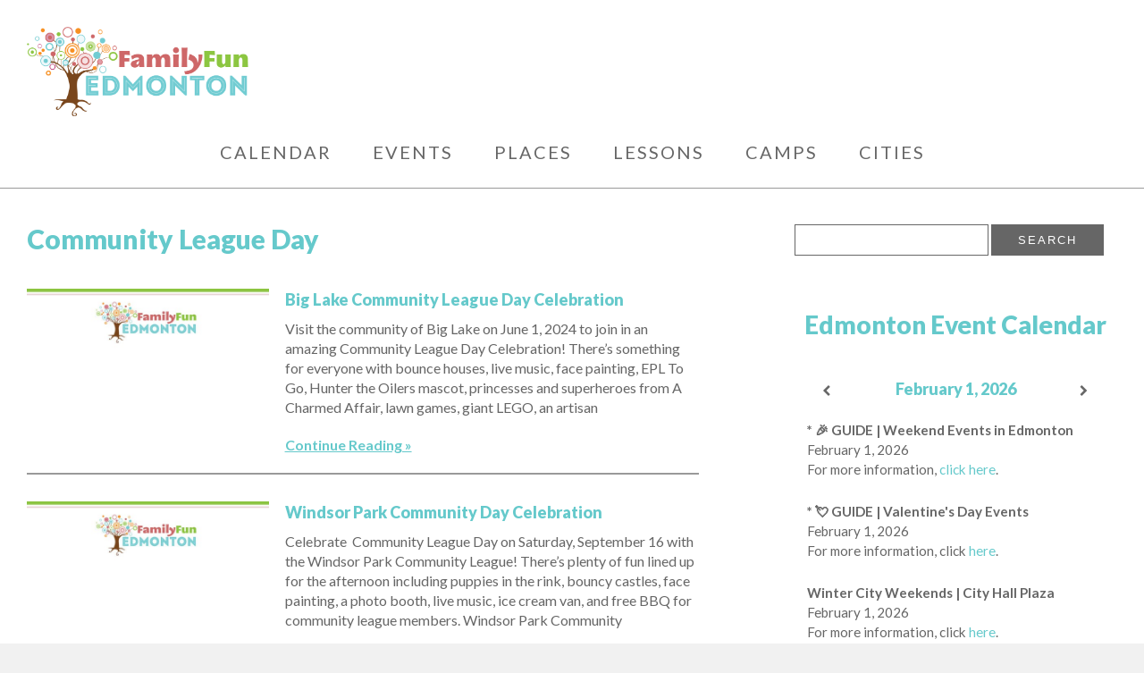

--- FILE ---
content_type: text/html; charset=UTF-8
request_url: https://www.familyfuncanada.com/edmonton/category/festivals/community-league-day/
body_size: 22544
content:
<!DOCTYPE html>
<html lang="en-US" class="no-js no-svg">
<head>
<!-- Google Tag Manager -->
<script>(function(w,d,s,l,i){w[l]=w[l]||[];w[l].push({'gtm.start':
new Date().getTime(),event:'gtm.js'});var f=d.getElementsByTagName(s)[0],
j=d.createElement(s),dl=l!='dataLayer'?'&l='+l:'';j.async=true;j.src=
'https://www.googletagmanager.com/gtm.js?id='+i+dl;f.parentNode.insertBefore(j,f);
})(window,document,'script','dataLayer','GTM-NCKSLBT');</script>
<!-- End Google Tag Manager -->	
<meta charset="UTF-8">
<meta name="viewport" content="width=device-width, initial-scale=1">
<link rel="profile" href="http://gmpg.org/xfn/11">
<meta http-equiv="X-UA-Compatible" content="IE=Edge"/>

<!-- Icon
================================================== -->
<link rel="apple-touch-icon" href="https://www.familyfuncanada.com/edmonton/wp-content/themes/ffc-theme/images/apple-touch-icon.png">

<!-- RSS
================================================== -->
<link rel="pingback" href="https://www.familyfuncanada.com/edmonton/xmlrpc.php" />
<link rel="alternate" type="application/rss+xml" title="Family Fun Edmonton" href="https://www.familyfuncanada.com/edmonton/feed/" />
<link rel="alternate" type="application/atom+xml" title="Family Fun Edmonton" href="https://www.familyfuncanada.com/edmonton/feed/atom/" />

<!-- Constant Contact
================================================== -->
<script> var _ctct_m = "b3ce74b4582cff3a429deea33a59edc1"; </script>
<script id="signupScript" src="//static.ctctcdn.com/js/signup-form-widget/current/signup-form-widget.min.js" async defer></script>

<meta name='robots' content='index, follow, max-image-preview:large, max-snippet:-1, max-video-preview:-1' />
	<style>img:is([sizes="auto" i], [sizes^="auto," i]) { contain-intrinsic-size: 3000px 1500px }</style>
	
<!-- Google Tag Manager for WordPress by gtm4wp.com -->
<script data-cfasync="false" data-pagespeed-no-defer>
	var gtm4wp_datalayer_name = "dataLayer";
	var dataLayer = dataLayer || [];
</script>
<!-- End Google Tag Manager for WordPress by gtm4wp.com -->
	<!-- This site is optimized with the Yoast SEO plugin v26.8 - https://yoast.com/product/yoast-seo-wordpress/ -->
	<title>Community League Day</title>
	<link rel="canonical" href="https://www.familyfuncanada.com/edmonton/category/festivals/community-league-day/" />
	<link rel="next" href="https://www.familyfuncanada.com/edmonton/category/festivals/community-league-day/page/2/" />
	<meta property="og:locale" content="en_US" />
	<meta property="og:type" content="article" />
	<meta property="og:title" content="Community League Day" />
	<meta property="og:url" content="https://www.familyfuncanada.com/edmonton/category/festivals/community-league-day/" />
	<meta property="og:site_name" content="Family Fun Edmonton" />
	<meta name="twitter:card" content="summary_large_image" />
	<meta name="twitter:site" content="@familyfunyeg" />
	<script type="application/ld+json" class="yoast-schema-graph">{"@context":"https://schema.org","@graph":[{"@type":"CollectionPage","@id":"https://www.familyfuncanada.com/edmonton/category/festivals/community-league-day/","url":"https://www.familyfuncanada.com/edmonton/category/festivals/community-league-day/","name":"Community League Day","isPartOf":{"@id":"https://www.familyfuncanada.com/edmonton/#website"},"primaryImageOfPage":{"@id":"https://www.familyfuncanada.com/edmonton/category/festivals/community-league-day/#primaryimage"},"image":{"@id":"https://www.familyfuncanada.com/edmonton/category/festivals/community-league-day/#primaryimage"},"thumbnailUrl":"https://www.familyfuncanada.com/edmonton/files/2022/09/ImageHolderv2_Edmonton_1200x300.jpg","breadcrumb":{"@id":"https://www.familyfuncanada.com/edmonton/category/festivals/community-league-day/#breadcrumb"},"inLanguage":"en-US"},{"@type":"ImageObject","inLanguage":"en-US","@id":"https://www.familyfuncanada.com/edmonton/category/festivals/community-league-day/#primaryimage","url":"https://www.familyfuncanada.com/edmonton/files/2022/09/ImageHolderv2_Edmonton_1200x300.jpg","contentUrl":"https://www.familyfuncanada.com/edmonton/files/2022/09/ImageHolderv2_Edmonton_1200x300.jpg","width":1200,"height":300,"caption":"Family Fun Edmonton Events"},{"@type":"BreadcrumbList","@id":"https://www.familyfuncanada.com/edmonton/category/festivals/community-league-day/#breadcrumb","itemListElement":[{"@type":"ListItem","position":1,"name":"Home","item":"https://www.familyfuncanada.com/edmonton/"},{"@type":"ListItem","position":2,"name":"Festivals","item":"https://www.familyfuncanada.com/edmonton/category/festivals/"},{"@type":"ListItem","position":3,"name":"Community League Day"}]},{"@type":"WebSite","@id":"https://www.familyfuncanada.com/edmonton/#website","url":"https://www.familyfuncanada.com/edmonton/","name":"Family Fun Edmonton","description":"Family Fun Edmonton is the source for events and activities for your family and kids around Edmonton","potentialAction":[{"@type":"SearchAction","target":{"@type":"EntryPoint","urlTemplate":"https://www.familyfuncanada.com/edmonton/?s={search_term_string}"},"query-input":{"@type":"PropertyValueSpecification","valueRequired":true,"valueName":"search_term_string"}}],"inLanguage":"en-US"}]}</script>
	<!-- / Yoast SEO plugin. -->


<link rel='dns-prefetch' href='//fonts.googleapis.com' />
<link rel="alternate" type="application/rss+xml" title="Family Fun Edmonton &raquo; Feed" href="https://www.familyfuncanada.com/edmonton/feed/" />
<link rel="alternate" type="application/rss+xml" title="Family Fun Edmonton &raquo; Comments Feed" href="https://www.familyfuncanada.com/edmonton/comments/feed/" />
<link rel="alternate" type="application/rss+xml" title="Family Fun Edmonton &raquo; Community League Day Category Feed" href="https://www.familyfuncanada.com/edmonton/category/festivals/community-league-day/feed/" />
<script type="text/javascript">
/* <![CDATA[ */
window._wpemojiSettings = {"baseUrl":"https:\/\/s.w.org\/images\/core\/emoji\/16.0.1\/72x72\/","ext":".png","svgUrl":"https:\/\/s.w.org\/images\/core\/emoji\/16.0.1\/svg\/","svgExt":".svg","source":{"concatemoji":"https:\/\/www.familyfuncanada.com\/edmonton\/wp-includes\/js\/wp-emoji-release.min.js?ver=6.8.3"}};
/*! This file is auto-generated */
!function(s,n){var o,i,e;function c(e){try{var t={supportTests:e,timestamp:(new Date).valueOf()};sessionStorage.setItem(o,JSON.stringify(t))}catch(e){}}function p(e,t,n){e.clearRect(0,0,e.canvas.width,e.canvas.height),e.fillText(t,0,0);var t=new Uint32Array(e.getImageData(0,0,e.canvas.width,e.canvas.height).data),a=(e.clearRect(0,0,e.canvas.width,e.canvas.height),e.fillText(n,0,0),new Uint32Array(e.getImageData(0,0,e.canvas.width,e.canvas.height).data));return t.every(function(e,t){return e===a[t]})}function u(e,t){e.clearRect(0,0,e.canvas.width,e.canvas.height),e.fillText(t,0,0);for(var n=e.getImageData(16,16,1,1),a=0;a<n.data.length;a++)if(0!==n.data[a])return!1;return!0}function f(e,t,n,a){switch(t){case"flag":return n(e,"\ud83c\udff3\ufe0f\u200d\u26a7\ufe0f","\ud83c\udff3\ufe0f\u200b\u26a7\ufe0f")?!1:!n(e,"\ud83c\udde8\ud83c\uddf6","\ud83c\udde8\u200b\ud83c\uddf6")&&!n(e,"\ud83c\udff4\udb40\udc67\udb40\udc62\udb40\udc65\udb40\udc6e\udb40\udc67\udb40\udc7f","\ud83c\udff4\u200b\udb40\udc67\u200b\udb40\udc62\u200b\udb40\udc65\u200b\udb40\udc6e\u200b\udb40\udc67\u200b\udb40\udc7f");case"emoji":return!a(e,"\ud83e\udedf")}return!1}function g(e,t,n,a){var r="undefined"!=typeof WorkerGlobalScope&&self instanceof WorkerGlobalScope?new OffscreenCanvas(300,150):s.createElement("canvas"),o=r.getContext("2d",{willReadFrequently:!0}),i=(o.textBaseline="top",o.font="600 32px Arial",{});return e.forEach(function(e){i[e]=t(o,e,n,a)}),i}function t(e){var t=s.createElement("script");t.src=e,t.defer=!0,s.head.appendChild(t)}"undefined"!=typeof Promise&&(o="wpEmojiSettingsSupports",i=["flag","emoji"],n.supports={everything:!0,everythingExceptFlag:!0},e=new Promise(function(e){s.addEventListener("DOMContentLoaded",e,{once:!0})}),new Promise(function(t){var n=function(){try{var e=JSON.parse(sessionStorage.getItem(o));if("object"==typeof e&&"number"==typeof e.timestamp&&(new Date).valueOf()<e.timestamp+604800&&"object"==typeof e.supportTests)return e.supportTests}catch(e){}return null}();if(!n){if("undefined"!=typeof Worker&&"undefined"!=typeof OffscreenCanvas&&"undefined"!=typeof URL&&URL.createObjectURL&&"undefined"!=typeof Blob)try{var e="postMessage("+g.toString()+"("+[JSON.stringify(i),f.toString(),p.toString(),u.toString()].join(",")+"));",a=new Blob([e],{type:"text/javascript"}),r=new Worker(URL.createObjectURL(a),{name:"wpTestEmojiSupports"});return void(r.onmessage=function(e){c(n=e.data),r.terminate(),t(n)})}catch(e){}c(n=g(i,f,p,u))}t(n)}).then(function(e){for(var t in e)n.supports[t]=e[t],n.supports.everything=n.supports.everything&&n.supports[t],"flag"!==t&&(n.supports.everythingExceptFlag=n.supports.everythingExceptFlag&&n.supports[t]);n.supports.everythingExceptFlag=n.supports.everythingExceptFlag&&!n.supports.flag,n.DOMReady=!1,n.readyCallback=function(){n.DOMReady=!0}}).then(function(){return e}).then(function(){var e;n.supports.everything||(n.readyCallback(),(e=n.source||{}).concatemoji?t(e.concatemoji):e.wpemoji&&e.twemoji&&(t(e.twemoji),t(e.wpemoji)))}))}((window,document),window._wpemojiSettings);
/* ]]> */
</script>
<style id='wp-emoji-styles-inline-css' type='text/css'>

	img.wp-smiley, img.emoji {
		display: inline !important;
		border: none !important;
		box-shadow: none !important;
		height: 1em !important;
		width: 1em !important;
		margin: 0 0.07em !important;
		vertical-align: -0.1em !important;
		background: none !important;
		padding: 0 !important;
	}
</style>
<link rel='stylesheet' id='wp-block-library-css' href='https://www.familyfuncanada.com/edmonton/wp-includes/css/dist/block-library/style.min.css?ver=6.8.3' type='text/css' media='all' />
<style id='classic-theme-styles-inline-css' type='text/css'>
/*! This file is auto-generated */
.wp-block-button__link{color:#fff;background-color:#32373c;border-radius:9999px;box-shadow:none;text-decoration:none;padding:calc(.667em + 2px) calc(1.333em + 2px);font-size:1.125em}.wp-block-file__button{background:#32373c;color:#fff;text-decoration:none}
</style>
<style id='global-styles-inline-css' type='text/css'>
:root{--wp--preset--aspect-ratio--square: 1;--wp--preset--aspect-ratio--4-3: 4/3;--wp--preset--aspect-ratio--3-4: 3/4;--wp--preset--aspect-ratio--3-2: 3/2;--wp--preset--aspect-ratio--2-3: 2/3;--wp--preset--aspect-ratio--16-9: 16/9;--wp--preset--aspect-ratio--9-16: 9/16;--wp--preset--color--black: #000000;--wp--preset--color--cyan-bluish-gray: #abb8c3;--wp--preset--color--white: #ffffff;--wp--preset--color--pale-pink: #f78da7;--wp--preset--color--vivid-red: #cf2e2e;--wp--preset--color--luminous-vivid-orange: #ff6900;--wp--preset--color--luminous-vivid-amber: #fcb900;--wp--preset--color--light-green-cyan: #7bdcb5;--wp--preset--color--vivid-green-cyan: #00d084;--wp--preset--color--pale-cyan-blue: #8ed1fc;--wp--preset--color--vivid-cyan-blue: #0693e3;--wp--preset--color--vivid-purple: #9b51e0;--wp--preset--gradient--vivid-cyan-blue-to-vivid-purple: linear-gradient(135deg,rgba(6,147,227,1) 0%,rgb(155,81,224) 100%);--wp--preset--gradient--light-green-cyan-to-vivid-green-cyan: linear-gradient(135deg,rgb(122,220,180) 0%,rgb(0,208,130) 100%);--wp--preset--gradient--luminous-vivid-amber-to-luminous-vivid-orange: linear-gradient(135deg,rgba(252,185,0,1) 0%,rgba(255,105,0,1) 100%);--wp--preset--gradient--luminous-vivid-orange-to-vivid-red: linear-gradient(135deg,rgba(255,105,0,1) 0%,rgb(207,46,46) 100%);--wp--preset--gradient--very-light-gray-to-cyan-bluish-gray: linear-gradient(135deg,rgb(238,238,238) 0%,rgb(169,184,195) 100%);--wp--preset--gradient--cool-to-warm-spectrum: linear-gradient(135deg,rgb(74,234,220) 0%,rgb(151,120,209) 20%,rgb(207,42,186) 40%,rgb(238,44,130) 60%,rgb(251,105,98) 80%,rgb(254,248,76) 100%);--wp--preset--gradient--blush-light-purple: linear-gradient(135deg,rgb(255,206,236) 0%,rgb(152,150,240) 100%);--wp--preset--gradient--blush-bordeaux: linear-gradient(135deg,rgb(254,205,165) 0%,rgb(254,45,45) 50%,rgb(107,0,62) 100%);--wp--preset--gradient--luminous-dusk: linear-gradient(135deg,rgb(255,203,112) 0%,rgb(199,81,192) 50%,rgb(65,88,208) 100%);--wp--preset--gradient--pale-ocean: linear-gradient(135deg,rgb(255,245,203) 0%,rgb(182,227,212) 50%,rgb(51,167,181) 100%);--wp--preset--gradient--electric-grass: linear-gradient(135deg,rgb(202,248,128) 0%,rgb(113,206,126) 100%);--wp--preset--gradient--midnight: linear-gradient(135deg,rgb(2,3,129) 0%,rgb(40,116,252) 100%);--wp--preset--font-size--small: 13px;--wp--preset--font-size--medium: 20px;--wp--preset--font-size--large: 36px;--wp--preset--font-size--x-large: 42px;--wp--preset--spacing--20: 0.44rem;--wp--preset--spacing--30: 0.67rem;--wp--preset--spacing--40: 1rem;--wp--preset--spacing--50: 1.5rem;--wp--preset--spacing--60: 2.25rem;--wp--preset--spacing--70: 3.38rem;--wp--preset--spacing--80: 5.06rem;--wp--preset--shadow--natural: 6px 6px 9px rgba(0, 0, 0, 0.2);--wp--preset--shadow--deep: 12px 12px 50px rgba(0, 0, 0, 0.4);--wp--preset--shadow--sharp: 6px 6px 0px rgba(0, 0, 0, 0.2);--wp--preset--shadow--outlined: 6px 6px 0px -3px rgba(255, 255, 255, 1), 6px 6px rgba(0, 0, 0, 1);--wp--preset--shadow--crisp: 6px 6px 0px rgba(0, 0, 0, 1);}:where(.is-layout-flex){gap: 0.5em;}:where(.is-layout-grid){gap: 0.5em;}body .is-layout-flex{display: flex;}.is-layout-flex{flex-wrap: wrap;align-items: center;}.is-layout-flex > :is(*, div){margin: 0;}body .is-layout-grid{display: grid;}.is-layout-grid > :is(*, div){margin: 0;}:where(.wp-block-columns.is-layout-flex){gap: 2em;}:where(.wp-block-columns.is-layout-grid){gap: 2em;}:where(.wp-block-post-template.is-layout-flex){gap: 1.25em;}:where(.wp-block-post-template.is-layout-grid){gap: 1.25em;}.has-black-color{color: var(--wp--preset--color--black) !important;}.has-cyan-bluish-gray-color{color: var(--wp--preset--color--cyan-bluish-gray) !important;}.has-white-color{color: var(--wp--preset--color--white) !important;}.has-pale-pink-color{color: var(--wp--preset--color--pale-pink) !important;}.has-vivid-red-color{color: var(--wp--preset--color--vivid-red) !important;}.has-luminous-vivid-orange-color{color: var(--wp--preset--color--luminous-vivid-orange) !important;}.has-luminous-vivid-amber-color{color: var(--wp--preset--color--luminous-vivid-amber) !important;}.has-light-green-cyan-color{color: var(--wp--preset--color--light-green-cyan) !important;}.has-vivid-green-cyan-color{color: var(--wp--preset--color--vivid-green-cyan) !important;}.has-pale-cyan-blue-color{color: var(--wp--preset--color--pale-cyan-blue) !important;}.has-vivid-cyan-blue-color{color: var(--wp--preset--color--vivid-cyan-blue) !important;}.has-vivid-purple-color{color: var(--wp--preset--color--vivid-purple) !important;}.has-black-background-color{background-color: var(--wp--preset--color--black) !important;}.has-cyan-bluish-gray-background-color{background-color: var(--wp--preset--color--cyan-bluish-gray) !important;}.has-white-background-color{background-color: var(--wp--preset--color--white) !important;}.has-pale-pink-background-color{background-color: var(--wp--preset--color--pale-pink) !important;}.has-vivid-red-background-color{background-color: var(--wp--preset--color--vivid-red) !important;}.has-luminous-vivid-orange-background-color{background-color: var(--wp--preset--color--luminous-vivid-orange) !important;}.has-luminous-vivid-amber-background-color{background-color: var(--wp--preset--color--luminous-vivid-amber) !important;}.has-light-green-cyan-background-color{background-color: var(--wp--preset--color--light-green-cyan) !important;}.has-vivid-green-cyan-background-color{background-color: var(--wp--preset--color--vivid-green-cyan) !important;}.has-pale-cyan-blue-background-color{background-color: var(--wp--preset--color--pale-cyan-blue) !important;}.has-vivid-cyan-blue-background-color{background-color: var(--wp--preset--color--vivid-cyan-blue) !important;}.has-vivid-purple-background-color{background-color: var(--wp--preset--color--vivid-purple) !important;}.has-black-border-color{border-color: var(--wp--preset--color--black) !important;}.has-cyan-bluish-gray-border-color{border-color: var(--wp--preset--color--cyan-bluish-gray) !important;}.has-white-border-color{border-color: var(--wp--preset--color--white) !important;}.has-pale-pink-border-color{border-color: var(--wp--preset--color--pale-pink) !important;}.has-vivid-red-border-color{border-color: var(--wp--preset--color--vivid-red) !important;}.has-luminous-vivid-orange-border-color{border-color: var(--wp--preset--color--luminous-vivid-orange) !important;}.has-luminous-vivid-amber-border-color{border-color: var(--wp--preset--color--luminous-vivid-amber) !important;}.has-light-green-cyan-border-color{border-color: var(--wp--preset--color--light-green-cyan) !important;}.has-vivid-green-cyan-border-color{border-color: var(--wp--preset--color--vivid-green-cyan) !important;}.has-pale-cyan-blue-border-color{border-color: var(--wp--preset--color--pale-cyan-blue) !important;}.has-vivid-cyan-blue-border-color{border-color: var(--wp--preset--color--vivid-cyan-blue) !important;}.has-vivid-purple-border-color{border-color: var(--wp--preset--color--vivid-purple) !important;}.has-vivid-cyan-blue-to-vivid-purple-gradient-background{background: var(--wp--preset--gradient--vivid-cyan-blue-to-vivid-purple) !important;}.has-light-green-cyan-to-vivid-green-cyan-gradient-background{background: var(--wp--preset--gradient--light-green-cyan-to-vivid-green-cyan) !important;}.has-luminous-vivid-amber-to-luminous-vivid-orange-gradient-background{background: var(--wp--preset--gradient--luminous-vivid-amber-to-luminous-vivid-orange) !important;}.has-luminous-vivid-orange-to-vivid-red-gradient-background{background: var(--wp--preset--gradient--luminous-vivid-orange-to-vivid-red) !important;}.has-very-light-gray-to-cyan-bluish-gray-gradient-background{background: var(--wp--preset--gradient--very-light-gray-to-cyan-bluish-gray) !important;}.has-cool-to-warm-spectrum-gradient-background{background: var(--wp--preset--gradient--cool-to-warm-spectrum) !important;}.has-blush-light-purple-gradient-background{background: var(--wp--preset--gradient--blush-light-purple) !important;}.has-blush-bordeaux-gradient-background{background: var(--wp--preset--gradient--blush-bordeaux) !important;}.has-luminous-dusk-gradient-background{background: var(--wp--preset--gradient--luminous-dusk) !important;}.has-pale-ocean-gradient-background{background: var(--wp--preset--gradient--pale-ocean) !important;}.has-electric-grass-gradient-background{background: var(--wp--preset--gradient--electric-grass) !important;}.has-midnight-gradient-background{background: var(--wp--preset--gradient--midnight) !important;}.has-small-font-size{font-size: var(--wp--preset--font-size--small) !important;}.has-medium-font-size{font-size: var(--wp--preset--font-size--medium) !important;}.has-large-font-size{font-size: var(--wp--preset--font-size--large) !important;}.has-x-large-font-size{font-size: var(--wp--preset--font-size--x-large) !important;}
:where(.wp-block-post-template.is-layout-flex){gap: 1.25em;}:where(.wp-block-post-template.is-layout-grid){gap: 1.25em;}
:where(.wp-block-columns.is-layout-flex){gap: 2em;}:where(.wp-block-columns.is-layout-grid){gap: 2em;}
:root :where(.wp-block-pullquote){font-size: 1.5em;line-height: 1.6;}
</style>
<link rel='stylesheet' id='myfonts_webfonts_956139-css' href='https://www.familyfuncanada.com/edmonton/wp-content/plugins/FFC_Font_Plugin/FFC_Font_Plugin.css?ver=6.8.3' type='text/css' media='all' />
<link rel='stylesheet' id='rss-retriever-css' href='https://www.familyfuncanada.com/edmonton/wp-content/plugins/wp-rss-retriever-OLD/inc/css/rss-retriever.css?ver=1.6.5' type='text/css' media='all' />
<link rel='stylesheet' id='wppopups-base-css' href='https://www.familyfuncanada.com/edmonton/wp-content/plugins/wp-popups-lite/src/assets/css/wppopups-base.css?ver=2.2.0.3' type='text/css' media='all' />
<link rel='stylesheet' id='widgetopts-styles-css' href='https://www.familyfuncanada.com/edmonton/wp-content/plugins/widget-options/assets/css/widget-options.css?ver=4.1.3' type='text/css' media='all' />
<link rel='stylesheet' id='style-css' href='https://www.familyfuncanada.com/edmonton/wp-content/themes/ffc-theme/style.css?ver=6.8.3' type='text/css' media='all' />
<link rel='stylesheet' id='google-fonts-css' href='https://fonts.googleapis.com/css?family=Lato%3A300%2C300i%2C400%2C400i%2C700%2C700i%2C900%2C900i&#038;ver=6.8.3' type='text/css' media='all' />
<link rel='stylesheet' id='mm-compiled-options-mobmenu-css' href='https://www.familyfuncanada.com/edmonton/files/dynamic-mobmenu.css?ver=2.8.8-568' type='text/css' media='all' />
<link rel='stylesheet' id='mm-google-webfont-lato-css' href='//fonts.googleapis.com/css?family=Lato%3A400%2Cinherit&#038;subset=latin%2Clatin-ext&#038;ver=6.8.3' type='text/css' media='all' />
<link rel='stylesheet' id='mm-google-webfont-dosis-css' href='//fonts.googleapis.com/css?family=Dosis%3Ainherit%2C400&#038;subset=latin%2Clatin-ext&#038;ver=6.8.3' type='text/css' media='all' />
<link rel='stylesheet' id='simcal-qtip-css' href='https://www.familyfuncanada.com/edmonton/wp-content/plugins/google-calendar-events/assets/generated/vendor/jquery.qtip.min.css?ver=3.6.2' type='text/css' media='all' />
<link rel='stylesheet' id='simcal-default-calendar-grid-css' href='https://www.familyfuncanada.com/edmonton/wp-content/plugins/google-calendar-events/assets/generated/default-calendar-grid.min.css?ver=3.6.2' type='text/css' media='all' />
<link rel='stylesheet' id='simcal-default-calendar-list-css' href='https://www.familyfuncanada.com/edmonton/wp-content/plugins/google-calendar-events/assets/generated/default-calendar-list.min.css?ver=3.6.2' type='text/css' media='all' />
<link rel='stylesheet' id='cssmobmenu-icons-css' href='https://www.familyfuncanada.com/edmonton/wp-content/plugins/mobile-menu/includes/css/mobmenu-icons.css?ver=6.8.3' type='text/css' media='all' />
<link rel='stylesheet' id='cssmobmenu-css' href='https://www.familyfuncanada.com/edmonton/wp-content/plugins/mobile-menu/includes/css/mobmenu.css?ver=2.8.8' type='text/css' media='all' />
<script type="text/javascript" src="https://www.familyfuncanada.com/edmonton/wp-includes/js/jquery/jquery.min.js?ver=3.7.1" id="jquery-core-js"></script>
<script type="text/javascript" src="https://www.familyfuncanada.com/edmonton/wp-includes/js/jquery/jquery-migrate.min.js?ver=3.4.1" id="jquery-migrate-js"></script>
<script type="text/javascript" src="https://www.familyfuncanada.com/edmonton/wp-content/themes/ffc-theme/js/responsive-video.js?ver=1.0" id="responsive_video_js-js"></script>
<script type="text/javascript" src="https://www.familyfuncanada.com/edmonton/wp-content/plugins/mobile-menu/includes/js/mobmenu.js?ver=2.8.8" id="mobmenujs-js"></script>
<link rel="https://api.w.org/" href="https://www.familyfuncanada.com/edmonton/wp-json/" /><link rel="alternate" title="JSON" type="application/json" href="https://www.familyfuncanada.com/edmonton/wp-json/wp/v2/categories/1116" /><link rel="EditURI" type="application/rsd+xml" title="RSD" href="https://www.familyfuncanada.com/edmonton/xmlrpc.php?rsd" />

<!-- Google Tag Manager for WordPress by gtm4wp.com -->
<!-- GTM Container placement set to off -->
<script data-cfasync="false" data-pagespeed-no-defer type="text/javascript">
	var dataLayer_content = {"pagePostType":"post","pagePostType2":"category-post","pageCategory":["community-league-day","special-events"]};
	dataLayer.push( dataLayer_content );
</script>
<script data-cfasync="false" data-pagespeed-no-defer type="text/javascript">
	console.warn && console.warn("[GTM4WP] Google Tag Manager container code placement set to OFF !!!");
	console.warn && console.warn("[GTM4WP] Data layer codes are active but GTM container must be loaded using custom coding !!!");
</script>
<!-- End Google Tag Manager for WordPress by gtm4wp.com -->
<!-- Meta Pixel Code -->
<script type='text/javascript'>
!function(f,b,e,v,n,t,s){if(f.fbq)return;n=f.fbq=function(){n.callMethod?
n.callMethod.apply(n,arguments):n.queue.push(arguments)};if(!f._fbq)f._fbq=n;
n.push=n;n.loaded=!0;n.version='2.0';n.queue=[];t=b.createElement(e);t.async=!0;
t.src=v;s=b.getElementsByTagName(e)[0];s.parentNode.insertBefore(t,s)}(window,
document,'script','https://connect.facebook.net/en_US/fbevents.js');
</script>
<!-- End Meta Pixel Code -->
<script type='text/javascript'>var url = window.location.origin + '?ob=open-bridge';
            fbq('set', 'openbridge', '568874197863138', url);
fbq('init', '568874197863138', {}, {
    "agent": "wordpress-6.8.3-4.1.5"
})</script><script type='text/javascript'>
    fbq('track', 'PageView', []);
  </script><style type="text/css" id="spu-css-198071" class="spu-css">		#spu-bg-198071 {
			background-color: rgba(0,0,0,0.5);
		}

		#spu-198071 .spu-close {
			font-size: 30px;
			color: #666;
			text-shadow: 0 1px 0 #000;
		}

		#spu-198071 .spu-close:hover {
			color: #000;
		}

		#spu-198071 {
			background-color: rgb(255, 255, 255);
			max-width: 650px;
			border-radius: 0px;
			
					height: auto;
					box-shadow:  0px 0px 0px 0px #ccc;
				}

		#spu-198071 .spu-container {
					padding: 20px;
			height: calc(100% - 0px);
		}
								</style>
		<link rel="icon" href="https://www.familyfuncanada.com/edmonton/files/2024/05/cropped-FAVICON-FFC-Tree-32x32.jpg" sizes="32x32" />
<link rel="icon" href="https://www.familyfuncanada.com/edmonton/files/2024/05/cropped-FAVICON-FFC-Tree-192x192.jpg" sizes="192x192" />
<link rel="apple-touch-icon" href="https://www.familyfuncanada.com/edmonton/files/2024/05/cropped-FAVICON-FFC-Tree-180x180.jpg" />
<meta name="msapplication-TileImage" content="https://www.familyfuncanada.com/edmonton/files/2024/05/cropped-FAVICON-FFC-Tree-270x270.jpg" />
<style type='text/css'></style>		<style type="text/css" id="wp-custom-css">
			.tribe-mini-calendar-event { border: 0 !important; }

.tribe-mini-calendar-event .tribe-event-image, .tribe-mini-calendar-event .list-date, .tribe-mini-calendar-event .tribe-events-duration { display: none !important; }

#sidebar-wrap .tribe-events-widget-events-list__view-more, #sidebar-wrap .tribe-events-event-body, #sidebar-wrap .tribe-events-widget-events-list img { display: none !important; }

.tribe-events-widget-events-list { margin-top: 30px !important; margin-bottom: 30px !important; }

.tribe-events-widget-events-list__event-title { padding-left: 0 !important; }
.tribe-events-widget-events-list__event-title a { font-size: 16px; color: #333 !important; }
.recurringinfo { display: inline-block !important; }		</style>
		<style>
.ai-close {position: relative;}
.ai-close-button {position: absolute; top: -11px; right: -11px; width: 24px; height: 24px; background: url(https://www.familyfuncanada.com/edmonton/wp-content/plugins/ad-inserter-pro/css/images/close-button.png) no-repeat center center; cursor: pointer; z-index: 9; display: none;}
.ai-close-show {display: block;}
.ai-close-left {right: unset; left: -11px;}
.ai-close-bottom {top: unset; bottom: -10px;}
.ai-close-none {visibility: hidden;}
.ai-close-fit {width: fit-content; width: -moz-fit-content;}
</style>
</head>

<body class="archive category category-community-league-day category-1116 wp-theme-ffc-theme post-big-lake-community-league-day cat-1116-id cat-11-id mob-menu-slideout-over">
<!-- Google Tag Manager (noscript) -->
<noscript><iframe src="https://www.googletagmanager.com/ns.html?id=GTM-NCKSLBT"
height="0" width="0" style="display:none;visibility:hidden"></iframe></noscript>
<!-- End Google Tag Manager (noscript) -->

<!-- Meta Pixel Code -->
<noscript>
<img height="1" width="1" style="display:none" alt="fbpx"
src="https://www.facebook.com/tr?id=568874197863138&ev=PageView&noscript=1" />
</noscript>
<!-- End Meta Pixel Code -->

<script type="text/javascript">
var homeURL = 'https://www.familyfuncanada.com/edmonton'; 
</script> 

<div class="container top-bar">
	<div class="row">
		<div class="sixcol logo">
							    <a title="Back Home" href="https://www.familyfuncanada.com/edmonton"><img src="https://www.familyfuncanada.com/edmonton/files/2024/05/FFEDMONTON.png" alt="" /></a>
					</div>
		<div class="tencol last leaderboard">
			<div class="widget_text leaderboard-wrap"><div class="textwidget custom-html-widget"><!-- Edmonton ATF Leaderboard [javascript] -->
<script type="text/javascript">
var rnd = window.rnd || Math.floor(Math.random()*10e6);
var pid206703 = window.pid206703 || rnd;
var plc206703 = window.plc206703 || 0;
var abkw = window.abkw || '';
var absrc = 'https://servedbyadbutler.com/adserve/;ID=163561;size=728x90;setID=206703;type=js;sw='+screen.width+';sh='+screen.height+';spr='+window.devicePixelRatio+';kw='+abkw+';pid='+pid206703+';place='+(plc206703++)+';rnd='+rnd+';click=CLICK_MACRO_PLACEHOLDER';
document.write('<scr'+'ipt src="'+absrc+'" type="text/javascript"></scr'+'ipt>');
</script></div></div>		</div>
    </div>
    <div class="row full-row">
	    <div class="sixteencol navigation">
			<header>
				<nav>
					<div class="menu-primary-nav-container"><ul id="menu-primary-nav" class="menu"><li id="menu-item-198096" class="menu-item menu-item-type-custom menu-item-object-custom menu-item-198096"><a href="https://www.familyfuncanada.com/edmonton/calendar/">Calendar</a></li>
<li id="menu-item-3107" class="menu-item menu-item-type-custom menu-item-object-custom menu-item-has-children menu-item-3107"><a href="#">Events</a>
<ul class="sub-menu">
	<li id="menu-item-200062" class="menu-item menu-item-type-taxonomy menu-item-object-category menu-item-200062"><a href="https://www.familyfuncanada.com/edmonton/category/arts-crafts/">Arts and Crafts</a></li>
	<li id="menu-item-200065" class="menu-item menu-item-type-taxonomy menu-item-object-category menu-item-200065"><a href="https://www.familyfuncanada.com/edmonton/category/cheapies-freebies/">Cheapies &amp; Freebies</a></li>
	<li id="menu-item-200089" class="menu-item menu-item-type-taxonomy menu-item-object-category menu-item-200089"><a href="https://www.familyfuncanada.com/edmonton/category/community-sales/">Community Sales</a></li>
	<li id="menu-item-200066" class="menu-item menu-item-type-taxonomy menu-item-object-category menu-item-200066"><a href="https://www.familyfuncanada.com/edmonton/category/concerts-shows/">Concerts &amp; Shows</a></li>
	<li id="menu-item-200090" class="menu-item menu-item-type-taxonomy menu-item-object-category current-category-ancestor menu-item-200090"><a href="https://www.familyfuncanada.com/edmonton/category/festivals/">Festivals</a></li>
	<li id="menu-item-200091" class="menu-item menu-item-type-taxonomy menu-item-object-category menu-item-200091"><a href="https://www.familyfuncanada.com/edmonton/category/food-drink/">Food &amp; Drink</a></li>
	<li id="menu-item-200103" class="menu-item menu-item-type-custom menu-item-object-custom menu-item-has-children menu-item-200103"><a href="#">Holidays</a>
	<ul class="sub-menu">
		<li id="menu-item-200088" class="menu-item menu-item-type-taxonomy menu-item-object-category menu-item-200088"><a href="https://www.familyfuncanada.com/edmonton/category/new-years/">New Years</a></li>
		<li id="menu-item-200087" class="menu-item menu-item-type-taxonomy menu-item-object-category menu-item-200087"><a href="https://www.familyfuncanada.com/edmonton/category/lunar-new-year/">Lunar New Year</a></li>
		<li id="menu-item-200101" class="menu-item menu-item-type-taxonomy menu-item-object-category menu-item-200101"><a href="https://www.familyfuncanada.com/edmonton/category/valentines-day/">Valentine&#8217;s Day</a></li>
		<li id="menu-item-200073" class="menu-item menu-item-type-taxonomy menu-item-object-category menu-item-200073"><a href="https://www.familyfuncanada.com/edmonton/category/family-day/">Family Day</a></li>
		<li id="menu-item-200072" class="menu-item menu-item-type-taxonomy menu-item-object-category menu-item-200072"><a href="https://www.familyfuncanada.com/edmonton/category/easter/">Easter</a></li>
		<li id="menu-item-200106" class="menu-item menu-item-type-taxonomy menu-item-object-category menu-item-200106"><a href="https://www.familyfuncanada.com/edmonton/category/mothers-day/">Mother&#8217;s Day</a></li>
		<li id="menu-item-200076" class="menu-item menu-item-type-taxonomy menu-item-object-category menu-item-200076"><a href="https://www.familyfuncanada.com/edmonton/category/fathers-day/">Father&#8217;s Day</a></li>
		<li id="menu-item-200064" class="menu-item menu-item-type-taxonomy menu-item-object-category menu-item-200064"><a href="https://www.familyfuncanada.com/edmonton/category/canada-day/">Canada Day</a></li>
		<li id="menu-item-200107" class="menu-item menu-item-type-taxonomy menu-item-object-category menu-item-200107"><a href="https://www.familyfuncanada.com/edmonton/category/thanksgiving/">Thanksgiving</a></li>
		<li id="menu-item-200083" class="menu-item menu-item-type-taxonomy menu-item-object-category menu-item-200083"><a href="https://www.familyfuncanada.com/edmonton/category/halloween/">Halloween</a></li>
		<li id="menu-item-200094" class="menu-item menu-item-type-taxonomy menu-item-object-category menu-item-200094"><a href="https://www.familyfuncanada.com/edmonton/category/remembrance-day/">Remembrance Day</a></li>
		<li id="menu-item-200108" class="menu-item menu-item-type-custom menu-item-object-custom menu-item-has-children menu-item-200108"><a href="https://www.familyfuncanada.com/edmonton/category/christmas/">Christmas</a>
		<ul class="sub-menu">
			<li id="menu-item-200105" class="menu-item menu-item-type-taxonomy menu-item-object-category menu-item-200105"><a href="https://www.familyfuncanada.com/edmonton/category/christmas/">Christmas Events</a></li>
			<li id="menu-item-200092" class="menu-item menu-item-type-taxonomy menu-item-object-category menu-item-200092"><a href="https://www.familyfuncanada.com/edmonton/category/christmas-lights/">Christmas Lights</a></li>
			<li id="menu-item-200093" class="menu-item menu-item-type-taxonomy menu-item-object-category menu-item-200093"><a href="https://www.familyfuncanada.com/edmonton/category/christmas-markets/">Christmas Markets</a></li>
			<li id="menu-item-200109" class="menu-item menu-item-type-taxonomy menu-item-object-category menu-item-200109"><a href="https://www.familyfuncanada.com/edmonton/category/santa-sightings/">Santa Sightings</a></li>
		</ul>
</li>
	</ul>
</li>
	<li id="menu-item-200104" class="menu-item menu-item-type-taxonomy menu-item-object-category menu-item-200104"><a href="https://www.familyfuncanada.com/edmonton/category/movies-more/">Movies</a></li>
	<li id="menu-item-200102" class="menu-item menu-item-type-taxonomy menu-item-object-category menu-item-200102"><a href="https://www.familyfuncanada.com/edmonton/category/special-events/">Special Events</a></li>
	<li id="menu-item-200097" class="menu-item menu-item-type-taxonomy menu-item-object-category menu-item-200097"><a href="https://www.familyfuncanada.com/edmonton/category/sporting-events/">Sporting Events</a></li>
	<li id="menu-item-200098" class="menu-item menu-item-type-taxonomy menu-item-object-category menu-item-200098"><a href="https://www.familyfuncanada.com/edmonton/category/spring-break/">Spring Break</a></li>
	<li id="menu-item-200099" class="menu-item menu-item-type-taxonomy menu-item-object-category menu-item-200099"><a href="https://www.familyfuncanada.com/edmonton/category/storytime/">Storytime</a></li>
	<li id="menu-item-200100" class="menu-item menu-item-type-taxonomy menu-item-object-category menu-item-200100"><a href="https://www.familyfuncanada.com/edmonton/category/teen/">Teens &amp; Tweens</a></li>
</ul>
</li>
<li id="menu-item-4739" class="menu-item menu-item-type-custom menu-item-object-custom menu-item-has-children menu-item-4739"><a href="#">Places</a>
<ul class="sub-menu">
	<li id="menu-item-47003" class="menu-item menu-item-type-taxonomy menu-item-object-category menu-item-47003"><a href="https://www.familyfuncanada.com/edmonton/category/birthday-parties/">Birthday Parties</a></li>
	<li id="menu-item-12182" class="menu-item menu-item-type-taxonomy menu-item-object-category menu-item-12182"><a href="https://www.familyfuncanada.com/edmonton/category/bowling/">Bowling</a></li>
	<li id="menu-item-2915" class="menu-item menu-item-type-taxonomy menu-item-object-category menu-item-2915"><a href="https://www.familyfuncanada.com/edmonton/category/cheapies-freebies/">Cheapies &amp; Freebies</a></li>
	<li id="menu-item-197982" class="menu-item menu-item-type-taxonomy menu-item-object-category menu-item-197982"><a href="https://www.familyfuncanada.com/edmonton/category/downhill-skiing/">Downhill Skiing</a></li>
	<li id="menu-item-140660" class="menu-item menu-item-type-taxonomy menu-item-object-category menu-item-140660"><a href="https://www.familyfuncanada.com/edmonton/category/farm-fun/">Farm Fun</a></li>
	<li id="menu-item-198041" class="menu-item menu-item-type-taxonomy menu-item-object-category menu-item-198041"><a href="https://www.familyfuncanada.com/edmonton/category/farmers-markets/">Farmers Markets</a></li>
	<li id="menu-item-12185" class="menu-item menu-item-type-taxonomy menu-item-object-category menu-item-12185"><a href="https://www.familyfuncanada.com/edmonton/category/food-drink/">Food &amp; Drink</a></li>
	<li id="menu-item-2733" class="menu-item menu-item-type-taxonomy menu-item-object-category menu-item-2733"><a href="https://www.familyfuncanada.com/edmonton/category/go-karting/">Go-Karting</a></li>
	<li id="menu-item-198809" class="menu-item menu-item-type-taxonomy menu-item-object-category menu-item-198809"><a href="https://www.familyfuncanada.com/edmonton/category/golf/">Golf</a></li>
	<li id="menu-item-199762" class="menu-item menu-item-type-taxonomy menu-item-object-category menu-item-199762"><a href="https://www.familyfuncanada.com/edmonton/category/horseback-riding/">Horseback Riding</a></li>
	<li id="menu-item-2728" class="menu-item menu-item-type-taxonomy menu-item-object-category menu-item-2728"><a href="https://www.familyfuncanada.com/edmonton/category/indoor-playgrounds/">Indoor Play Places</a></li>
	<li id="menu-item-74479" class="menu-item menu-item-type-taxonomy menu-item-object-category menu-item-74479"><a href="https://www.familyfuncanada.com/edmonton/category/indoor-pools/">Indoor Pools</a></li>
	<li id="menu-item-5330" class="menu-item menu-item-type-taxonomy menu-item-object-category menu-item-5330"><a href="https://www.familyfuncanada.com/edmonton/category/indoor-skating-rinks/">Indoor Skating Rinks</a></li>
	<li id="menu-item-2735" class="menu-item menu-item-type-taxonomy menu-item-object-category menu-item-2735"><a href="https://www.familyfuncanada.com/edmonton/category/laser-tag/">Laser Tag</a></li>
	<li id="menu-item-2736" class="menu-item menu-item-type-taxonomy menu-item-object-category menu-item-2736"><a href="https://www.familyfuncanada.com/edmonton/category/major-attractions/">Major Attractions</a></li>
	<li id="menu-item-2737" class="menu-item menu-item-type-taxonomy menu-item-object-category menu-item-2737"><a href="https://www.familyfuncanada.com/edmonton/category/mini-golf/">Mini Golf</a></li>
	<li id="menu-item-2738" class="menu-item menu-item-type-taxonomy menu-item-object-category menu-item-2738"><a href="https://www.familyfuncanada.com/edmonton/category/museums/">Museums</a></li>
	<li id="menu-item-139519" class="menu-item menu-item-type-taxonomy menu-item-object-category menu-item-139519"><a href="https://www.familyfuncanada.com/edmonton/category/preschools-daycares/">Preschools &amp; Childcare</a></li>
	<li id="menu-item-74480" class="menu-item menu-item-type-taxonomy menu-item-object-category menu-item-74480"><a href="https://www.familyfuncanada.com/edmonton/category/outdoor-pools/">Outdoor Pools</a></li>
	<li id="menu-item-197870" class="menu-item menu-item-type-taxonomy menu-item-object-category menu-item-197870"><a href="https://www.familyfuncanada.com/edmonton/category/outdoor-skating-rinks/">Outdoor Skating Rinks</a></li>
	<li id="menu-item-200223" class="menu-item menu-item-type-taxonomy menu-item-object-category menu-item-200223"><a href="https://www.familyfuncanada.com/edmonton/category/parks-pathways/">Parks &amp; Pathways</a></li>
	<li id="menu-item-178727" class="menu-item menu-item-type-taxonomy menu-item-object-category menu-item-178727"><a href="https://www.familyfuncanada.com/edmonton/category/playgrounds/">Playgrounds</a></li>
	<li id="menu-item-200426" class="menu-item menu-item-type-taxonomy menu-item-object-category menu-item-200426"><a href="https://www.familyfuncanada.com/edmonton/category/rafting/">Rafting</a></li>
	<li id="menu-item-2739" class="menu-item menu-item-type-taxonomy menu-item-object-category menu-item-2739"><a href="https://www.familyfuncanada.com/edmonton/category/recreation-centres/">Recreation Centres</a></li>
	<li id="menu-item-199089" class="menu-item menu-item-type-taxonomy menu-item-object-category menu-item-199089"><a href="https://www.familyfuncanada.com/edmonton/category/rock-climbing/">Rock Climbing</a></li>
	<li id="menu-item-199088" class="menu-item menu-item-type-taxonomy menu-item-object-category menu-item-199088"><a href="https://www.familyfuncanada.com/edmonton/category/skateboard-parks/">Skateboard Parks</a></li>
	<li id="menu-item-74481" class="menu-item menu-item-type-taxonomy menu-item-object-category menu-item-74481"><a href="https://www.familyfuncanada.com/edmonton/category/spray-parks/">Spray Parks</a></li>
	<li id="menu-item-3000" class="menu-item menu-item-type-taxonomy menu-item-object-category menu-item-3000"><a href="https://www.familyfuncanada.com/edmonton/category/tobogganing-hills/">Tobogganing Hills</a></li>
	<li id="menu-item-199090" class="menu-item menu-item-type-taxonomy menu-item-object-category menu-item-199090"><a href="https://www.familyfuncanada.com/edmonton/category/weekend-getaways/">Weekend Getaways</a></li>
</ul>
</li>
<li id="menu-item-229387" class="menu-item menu-item-type-taxonomy menu-item-object-category menu-item-229387"><a href="https://www.familyfuncanada.com/edmonton/category/registered-programs/">Lessons</a></li>
<li id="menu-item-224219" class="menu-item menu-item-type-custom menu-item-object-custom menu-item-has-children menu-item-224219"><a href="#">Camps</a>
<ul class="sub-menu">
	<li id="menu-item-224220" class="menu-item menu-item-type-taxonomy menu-item-object-category menu-item-224220"><a href="https://www.familyfuncanada.com/edmonton/category/spring-break-camps/">Spring Break Camps</a></li>
	<li id="menu-item-216122" class="menu-item menu-item-type-taxonomy menu-item-object-category menu-item-216122"><a href="https://www.familyfuncanada.com/edmonton/category/summer-camps/">Summer Camps</a></li>
</ul>
</li>
<li id="menu-item-2885" class="menu-item menu-item-type-custom menu-item-object-custom menu-item-has-children menu-item-2885"><a target="_blank" href="https://www.familyfuncanada.com">Cities</a>
<ul class="sub-menu">
	<li id="menu-item-2887" class="menu-item menu-item-type-custom menu-item-object-custom menu-item-2887"><a target="_blank" href="https://www.familyfuncanada.com/calgary">Calgary</a></li>
	<li id="menu-item-12168" class="menu-item menu-item-type-custom menu-item-object-custom menu-item-12168"><a target="_blank" href="https://www.familyfuncanada.com/halifax">Halifax</a></li>
	<li id="menu-item-19562" class="menu-item menu-item-type-custom menu-item-object-custom menu-item-19562"><a target="_blank" href="https://www.familyfuncanada.com/saskatoon/">Saskatoon</a></li>
	<li id="menu-item-121951" class="menu-item menu-item-type-custom menu-item-object-custom menu-item-121951"><a href="https://www.familyfuncanada.com/toronto">Toronto</a></li>
	<li id="menu-item-12166" class="menu-item menu-item-type-custom menu-item-object-custom menu-item-12166"><a target="_blank" href="https://www.familyfuncanada.com/vancouver">Vancouver</a></li>
	<li id="menu-item-12167" class="menu-item menu-item-type-custom menu-item-object-custom menu-item-12167"><a target="_blank" href="https://www.familyfuncanada.com">Travel Blog</a></li>
</ul>
</li>
</ul></div>				</nav>
			</header>
		</div>
	</div>
</div>

<div class="container content-wrap blog-wrap"> 
   <div class="row">
	   	<div class="tencol first page-content">
			<div class="page-title">
				<h2>Community League Day</h2>
			</div>
								<div class="row post-single">
	<div class="sixcol first post-thumbnail">
		<a href="https://www.familyfuncanada.com/edmonton/big-lake-community-league-day/" title="Big Lake Community League Day Celebration" rel="bookmark"><img width="600" height="150" src="https://www.familyfuncanada.com/edmonton/files/2022/09/ImageHolderv2_Edmonton_1200x300-600x150.jpg" class="attachment-medium size-medium wp-post-image default-featured-img" alt="Family Fun Edmonton Events" decoding="async" srcset="https://www.familyfuncanada.com/edmonton/files/2022/09/ImageHolderv2_Edmonton_1200x300-600x150.jpg 600w, https://www.familyfuncanada.com/edmonton/files/2022/09/ImageHolderv2_Edmonton_1200x300-768x192.jpg 768w, https://www.familyfuncanada.com/edmonton/files/2022/09/ImageHolderv2_Edmonton_1200x300.jpg 1200w" sizes="(max-width: 600px) 100vw, 600px" /></a>
	</div>
	<div class="tencol last post-text">
		<h5><a href="https://www.familyfuncanada.com/edmonton/big-lake-community-league-day/" title="Big Lake Community League Day Celebration" rel="bookmark">Big Lake Community League Day Celebration</a></h5>
		<div class="post-excerpt">
			<p>Visit the community of Big Lake on June 1, 2024 to join in an amazing Community League Day Celebration! There&#8217;s something for everyone with bounce houses, live music, face painting, EPL To Go, Hunter the Oilers mascot, princesses and superheroes from A Charmed Affair, lawn games, giant LEGO, an artisan<br /><strong style="margin-top: 20px; display: block;"><a class="read-more" href="https://www.familyfuncanada.com/edmonton/big-lake-community-league-day/">Continue Reading &raquo;</a></strong></p>
		</div>
	</div>
</div>					<div class="row post-single">
	<div class="sixcol first post-thumbnail">
		<a href="https://www.familyfuncanada.com/edmonton/windsor-park-community-day-celebration/" title="Windsor Park Community Day Celebration" rel="bookmark"><img width="600" height="150" src="https://www.familyfuncanada.com/edmonton/files/2022/09/ImageHolderv2_Edmonton_1200x300-600x150.jpg" class="attachment-medium size-medium wp-post-image default-featured-img" alt="Family Fun Edmonton Events" decoding="async" loading="lazy" srcset="https://www.familyfuncanada.com/edmonton/files/2022/09/ImageHolderv2_Edmonton_1200x300-600x150.jpg 600w, https://www.familyfuncanada.com/edmonton/files/2022/09/ImageHolderv2_Edmonton_1200x300-768x192.jpg 768w, https://www.familyfuncanada.com/edmonton/files/2022/09/ImageHolderv2_Edmonton_1200x300.jpg 1200w" sizes="auto, (max-width: 600px) 100vw, 600px" /></a>
	</div>
	<div class="tencol last post-text">
		<h5><a href="https://www.familyfuncanada.com/edmonton/windsor-park-community-day-celebration/" title="Windsor Park Community Day Celebration" rel="bookmark">Windsor Park Community Day Celebration</a></h5>
		<div class="post-excerpt">
			<p>Celebrate  Community League Day on Saturday, September 16 with the Windsor Park Community League! There&#8217;s plenty of fun lined up for the afternoon including puppies in the rink, bouncy castles, face painting, a photo booth, live music, ice cream van, and free BBQ for community league members. Windsor Park Community<br /><strong style="margin-top: 20px; display: block;"><a class="read-more" href="https://www.familyfuncanada.com/edmonton/windsor-park-community-day-celebration/">Continue Reading &raquo;</a></strong></p>
		</div>
	</div>
</div>					<div class="row post-single">
	<div class="sixcol first post-thumbnail">
		<a href="https://www.familyfuncanada.com/edmonton/twin-brooks-fall-fest/" title="Twin Brooks Community League Fall Fest" rel="bookmark"><img width="600" height="150" src="https://www.familyfuncanada.com/edmonton/files/2022/09/ImageHolderv2_Edmonton_1200x300-600x150.jpg" class="attachment-medium size-medium wp-post-image default-featured-img" alt="Family Fun Edmonton Events" decoding="async" loading="lazy" srcset="https://www.familyfuncanada.com/edmonton/files/2022/09/ImageHolderv2_Edmonton_1200x300-600x150.jpg 600w, https://www.familyfuncanada.com/edmonton/files/2022/09/ImageHolderv2_Edmonton_1200x300-768x192.jpg 768w, https://www.familyfuncanada.com/edmonton/files/2022/09/ImageHolderv2_Edmonton_1200x300.jpg 1200w" sizes="auto, (max-width: 600px) 100vw, 600px" /></a>
	</div>
	<div class="tencol last post-text">
		<h5><a href="https://www.familyfuncanada.com/edmonton/twin-brooks-fall-fest/" title="Twin Brooks Community League Fall Fest" rel="bookmark">Twin Brooks Community League Fall Fest</a></h5>
		<div class="post-excerpt">
			<p>Celebrate Community League Day on Saturday, September 16 with the Twin Brooks Community League Fall Fest! There&#8217;s plenty of fun lined up for the afternoon including trackless train ride, face painting, 20&#8242; twin slides, bouncy castles, miniature golf, giant Lego, giant Jenga, and more! Twin Brooks Community League Fall Fest:<br /><strong style="margin-top: 20px; display: block;"><a class="read-more" href="https://www.familyfuncanada.com/edmonton/twin-brooks-fall-fest/">Continue Reading &raquo;</a></strong></p>
		</div>
	</div>
</div>					<div class="row post-single">
	<div class="sixcol first post-thumbnail">
		<a href="https://www.familyfuncanada.com/edmonton/heritage-point-community-league-day/" title="Heritage Point Community League Day 2023" rel="bookmark"><img width="600" height="150" src="https://www.familyfuncanada.com/edmonton/files/2022/09/ImageHolderv2_Edmonton_1200x300-600x150.jpg" class="attachment-medium size-medium wp-post-image default-featured-img" alt="Family Fun Edmonton Events" decoding="async" loading="lazy" srcset="https://www.familyfuncanada.com/edmonton/files/2022/09/ImageHolderv2_Edmonton_1200x300-600x150.jpg 600w, https://www.familyfuncanada.com/edmonton/files/2022/09/ImageHolderv2_Edmonton_1200x300-768x192.jpg 768w, https://www.familyfuncanada.com/edmonton/files/2022/09/ImageHolderv2_Edmonton_1200x300.jpg 1200w" sizes="auto, (max-width: 600px) 100vw, 600px" /></a>
	</div>
	<div class="tencol last post-text">
		<h5><a href="https://www.familyfuncanada.com/edmonton/heritage-point-community-league-day/" title="Heritage Point Community League Day 2023" rel="bookmark">Heritage Point Community League Day 2023</a></h5>
		<div class="post-excerpt">
			<p>Celebrate  Community League Day on Saturday, September 16 with the Heritage Point Community League! There&#8217;s plenty of fun lined up for the evening including face painting, bouncy houses, a 360 degree photo booth, food trucks, and an outdoor movie showing of Spider-Man: Across the Spider-Verse! Heritage Point Community League Day<br /><strong style="margin-top: 20px; display: block;"><a class="read-more" href="https://www.familyfuncanada.com/edmonton/heritage-point-community-league-day/">Continue Reading &raquo;</a></strong></p>
		</div>
	</div>
</div>					<div class="row post-single">
	<div class="sixcol first post-thumbnail">
		<a href="https://www.familyfuncanada.com/edmonton/edmonton-downtown-super-saturday/" title="Edmonton Downtown Super Saturday" rel="bookmark"><img width="600" height="150" src="https://www.familyfuncanada.com/edmonton/files/2022/09/ImageHolderv2_Edmonton_1200x300-600x150.jpg" class="attachment-medium size-medium wp-post-image default-featured-img" alt="Family Fun Edmonton Events" decoding="async" loading="lazy" srcset="https://www.familyfuncanada.com/edmonton/files/2022/09/ImageHolderv2_Edmonton_1200x300-600x150.jpg 600w, https://www.familyfuncanada.com/edmonton/files/2022/09/ImageHolderv2_Edmonton_1200x300-768x192.jpg 768w, https://www.familyfuncanada.com/edmonton/files/2022/09/ImageHolderv2_Edmonton_1200x300.jpg 1200w" sizes="auto, (max-width: 600px) 100vw, 600px" /></a>
	</div>
	<div class="tencol last post-text">
		<h5><a href="https://www.familyfuncanada.com/edmonton/edmonton-downtown-super-saturday/" title="Edmonton Downtown Super Saturday" rel="bookmark">Edmonton Downtown Super Saturday</a></h5>
		<div class="post-excerpt">
			<p>Edmonton Downtown Business Association has declared September 9, 2023 Super Saturday because of all the great end-of season festivals happening within walking distance of each other that day! Plan to be in our city&#8217;s core for a full line-up of events, including these picks for family-friendly options: Al Fresco On<br /><strong style="margin-top: 20px; display: block;"><a class="read-more" href="https://www.familyfuncanada.com/edmonton/edmonton-downtown-super-saturday/">Continue Reading &raquo;</a></strong></p>
		</div>
	</div>
</div>					<div class="row post-single">
	<div class="sixcol first post-thumbnail">
		<a href="https://www.familyfuncanada.com/edmonton/inglewood-community-league-day/" title="Inglewood Community League Day" rel="bookmark"><img width="600" height="150" src="https://www.familyfuncanada.com/edmonton/files/2022/09/ImageHolderv2_Edmonton_1200x300-600x150.jpg" class="attachment-medium size-medium wp-post-image default-featured-img" alt="Family Fun Edmonton Events" decoding="async" loading="lazy" srcset="https://www.familyfuncanada.com/edmonton/files/2022/09/ImageHolderv2_Edmonton_1200x300-600x150.jpg 600w, https://www.familyfuncanada.com/edmonton/files/2022/09/ImageHolderv2_Edmonton_1200x300-768x192.jpg 768w, https://www.familyfuncanada.com/edmonton/files/2022/09/ImageHolderv2_Edmonton_1200x300.jpg 1200w" sizes="auto, (max-width: 600px) 100vw, 600px" /></a>
	</div>
	<div class="tencol last post-text">
		<h5><a href="https://www.familyfuncanada.com/edmonton/inglewood-community-league-day/" title="Inglewood Community League Day" rel="bookmark">Inglewood Community League Day</a></h5>
		<div class="post-excerpt">
			<p>Inglewood Community League is kicking off the Community League Day celebrations early on Monday, September 4, 2023. Join them for a fun afternoon and evening including a toy swap, free barbeque, volunteer fair, and TWO outdoor movies &#8211; The Super Mario Bros. Movie (5:00 pm) and Ant-Man and the Wasp<br /><strong style="margin-top: 20px; display: block;"><a class="read-more" href="https://www.familyfuncanada.com/edmonton/inglewood-community-league-day/">Continue Reading &raquo;</a></strong></p>
		</div>
	</div>
</div>					<div class="row post-single">
	<div class="sixcol first post-thumbnail">
		<a href="https://www.familyfuncanada.com/edmonton/sherbrooke-show-and-shine/" title="Sherbrooke Community League Show and Shine" rel="bookmark"><img width="600" height="150" src="https://www.familyfuncanada.com/edmonton/files/2022/09/ImageHolderv2_Edmonton_1200x300-600x150.jpg" class="attachment-medium size-medium wp-post-image default-featured-img" alt="Family Fun Edmonton Events" decoding="async" loading="lazy" srcset="https://www.familyfuncanada.com/edmonton/files/2022/09/ImageHolderv2_Edmonton_1200x300-600x150.jpg 600w, https://www.familyfuncanada.com/edmonton/files/2022/09/ImageHolderv2_Edmonton_1200x300-768x192.jpg 768w, https://www.familyfuncanada.com/edmonton/files/2022/09/ImageHolderv2_Edmonton_1200x300.jpg 1200w" sizes="auto, (max-width: 600px) 100vw, 600px" /></a>
	</div>
	<div class="tencol last post-text">
		<h5><a href="https://www.familyfuncanada.com/edmonton/sherbrooke-show-and-shine/" title="Sherbrooke Community League Show and Shine" rel="bookmark">Sherbrooke Community League Show and Shine</a></h5>
		<div class="post-excerpt">
			<p>Celebrate Community League Day at the Sherbrooke Community League open Show and Shine. Come check out some cool cars while you enjoy live music, sparkle face painting, balloon twisting, a bouncy castle/obstacle course, cultural activities, a BBQ fundraiser, and a craft fair &amp; market. Sherbrooke Community League Show and Shine:<br /><strong style="margin-top: 20px; display: block;"><a class="read-more" href="https://www.familyfuncanada.com/edmonton/sherbrooke-show-and-shine/">Continue Reading &raquo;</a></strong></p>
		</div>
	</div>
</div>					<div class="row post-single">
	<div class="sixcol first post-thumbnail">
		<a href="https://www.familyfuncanada.com/edmonton/belmead-carnival-and-movie/" title="Belmead Community League Carnival &amp; Movie Night" rel="bookmark"><img width="600" height="150" src="https://www.familyfuncanada.com/edmonton/files/2022/09/ImageHolderv2_Edmonton_1200x300-600x150.jpg" class="attachment-medium size-medium wp-post-image default-featured-img" alt="Family Fun Edmonton Events" decoding="async" loading="lazy" srcset="https://www.familyfuncanada.com/edmonton/files/2022/09/ImageHolderv2_Edmonton_1200x300-600x150.jpg 600w, https://www.familyfuncanada.com/edmonton/files/2022/09/ImageHolderv2_Edmonton_1200x300-768x192.jpg 768w, https://www.familyfuncanada.com/edmonton/files/2022/09/ImageHolderv2_Edmonton_1200x300.jpg 1200w" sizes="auto, (max-width: 600px) 100vw, 600px" /></a>
	</div>
	<div class="tencol last post-text">
		<h5><a href="https://www.familyfuncanada.com/edmonton/belmead-carnival-and-movie/" title="Belmead Community League Carnival &amp; Movie Night" rel="bookmark">Belmead Community League Carnival &amp; Movie Night</a></h5>
		<div class="post-excerpt">
			<p>Join the Belmead Community League for a Carnival &amp; Outdoor Movie Night to celebrate Community League Day on Saturday, September 16, 2023! Spend the afternoon at the Carnival featuring outdoor games, cotton candy and carnival food and make plans to be there in the evening for an outdoor showing of<br /><strong style="margin-top: 20px; display: block;"><a class="read-more" href="https://www.familyfuncanada.com/edmonton/belmead-carnival-and-movie/">Continue Reading &raquo;</a></strong></p>
		</div>
	</div>
</div>					<div class="row post-single">
	<div class="sixcol first post-thumbnail">
		<a href="https://www.familyfuncanada.com/edmonton/ellerslie-movie-night/" title="Ellerslie Community League Day Movie Night" rel="bookmark"><img width="600" height="150" src="https://www.familyfuncanada.com/edmonton/files/2022/09/ImageHolderv2_Edmonton_1200x300-600x150.jpg" class="attachment-medium size-medium wp-post-image default-featured-img" alt="Family Fun Edmonton Events" decoding="async" loading="lazy" srcset="https://www.familyfuncanada.com/edmonton/files/2022/09/ImageHolderv2_Edmonton_1200x300-600x150.jpg 600w, https://www.familyfuncanada.com/edmonton/files/2022/09/ImageHolderv2_Edmonton_1200x300-768x192.jpg 768w, https://www.familyfuncanada.com/edmonton/files/2022/09/ImageHolderv2_Edmonton_1200x300.jpg 1200w" sizes="auto, (max-width: 600px) 100vw, 600px" /></a>
	</div>
	<div class="tencol last post-text">
		<h5><a href="https://www.familyfuncanada.com/edmonton/ellerslie-movie-night/" title="Ellerslie Community League Day Movie Night" rel="bookmark">Ellerslie Community League Day Movie Night</a></h5>
		<div class="post-excerpt">
			<p>Horizon and Ellerslie Community Leagues are celebrating Community League Day with a Double Feature Movie Night in the Park! Bring your family and friends to this free showing of The Super Mario Bros. Movie (7:30 pm) and Spider-Man: No Way Home (9:00 pm). Make sure to register ahead to receive a<br /><strong style="margin-top: 20px; display: block;"><a class="read-more" href="https://www.familyfuncanada.com/edmonton/ellerslie-movie-night/">Continue Reading &raquo;</a></strong></p>
		</div>
	</div>
</div>					<div class="row post-single">
	<div class="sixcol first post-thumbnail">
		<a href="https://www.familyfuncanada.com/edmonton/holyrood-community-league-day/" title="Holyrood Community League Day Celebration" rel="bookmark"><img width="600" height="150" src="https://www.familyfuncanada.com/edmonton/files/2022/09/ImageHolderv2_Edmonton_1200x300-600x150.jpg" class="attachment-medium size-medium wp-post-image default-featured-img" alt="Family Fun Edmonton Events" decoding="async" loading="lazy" srcset="https://www.familyfuncanada.com/edmonton/files/2022/09/ImageHolderv2_Edmonton_1200x300-600x150.jpg 600w, https://www.familyfuncanada.com/edmonton/files/2022/09/ImageHolderv2_Edmonton_1200x300-768x192.jpg 768w, https://www.familyfuncanada.com/edmonton/files/2022/09/ImageHolderv2_Edmonton_1200x300.jpg 1200w" sizes="auto, (max-width: 600px) 100vw, 600px" /></a>
	</div>
	<div class="tencol last post-text">
		<h5><a href="https://www.familyfuncanada.com/edmonton/holyrood-community-league-day/" title="Holyrood Community League Day Celebration" rel="bookmark">Holyrood Community League Day Celebration</a></h5>
		<div class="post-excerpt">
			<p>Join in the Community League Day Celebration with Holyrood Community League! Spend time with your neighbours meeting some royal guests and taking hula hoop lessons from Amanda Panda, plus enjoy the petting zoo, bouncy castles, face painting, live music and food trucks. Holyrood Community League Day Celebration: When: Saturday, September<br /><strong style="margin-top: 20px; display: block;"><a class="read-more" href="https://www.familyfuncanada.com/edmonton/holyrood-community-league-day/">Continue Reading &raquo;</a></strong></p>
		</div>
	</div>
</div>					<div class="oldernewer">
				<p class="older"><a href="https://www.familyfuncanada.com/edmonton/category/festivals/community-league-day/page/2/" >&laquo; Older Stories</a></p>
				<p class="newer"></p>
			</div>
		</div>
		<div class="onecol spacer">&nbsp;</div>
		<div class="fivecol last sidebar" id="sidebar">
			<div id="sidebar-wrap">
<div class="widget-wrap"><form role="search" method="get" id="searchform" class="searchform" action="https://www.familyfuncanada.com/edmonton/">
				<div>
					<label class="screen-reader-text" for="s">Search for:</label>
					<input type="text" value="" name="s" id="s" />
					<input type="submit" id="searchsubmit" value="Search" />
				</div>
			</form></div><div class="widget_text widget-wrap"><div class="textwidget custom-html-widget"><!-- YEG ATF 350 x 280 [javascript] -->
<script type="text/javascript">
var rnd = window.rnd || Math.floor(Math.random()*10e6);
var pid482053 = window.pid482053 || rnd;
var plc482053 = window.plc482053 || 0;
var abkw = window.abkw || '';
var absrc = 'https://servedbyadbutler.com/adserve/;ID=163561;size=350x280;setID=482053;type=js;sw='+screen.width+';sh='+screen.height+';spr='+window.devicePixelRatio+';kw='+abkw+';pid='+pid482053+';place='+(plc482053++)+';rnd='+rnd+';click=CLICK_MACRO_PLACEHOLDER';
document.write('<scr'+'ipt src="'+absrc+'" type="text/javascript"></scr'+'ipt>');
</script></div></div><div class="widget-wrap"><h4><a href="https://www.familyfuncanada.com/edmonton/calendar/">Edmonton Event Calendar</a></h4>			<div class="textwidget"></div>
		</div><div class="widget-wrap"><div class="simcal-calendar simcal-default-calendar simcal-default-calendar-list simcal-default-calendar-light" data-calendar-id="223106" data-timezone="America/Edmonton" data-offset="-25200" data-week-start="0" data-calendar-start="1769913584" data-calendar-end="1801188000" data-events-first="1769913000" data-events-last="1801188000"><div class="simcal-calendar-list simcal-calendar-list-compact"><nav class="simcal-calendar-head">
	<div class="simcal-nav">
		<button class="simcal-nav-button simcal-prev" title="Previous" aria-label="Previous">
			<i class="simcal-icon-left"></i>
		</button>
	</div>
	<div class="simcal-nav simcal-current " data-calendar-current="1769913584">
		<h3 class="simcal-current-label"> </h3>
	</div>
	<div class="simcal-nav">		<button class="simcal-nav-button simcal-next" title="Next" aria-label="Next">			<i class="simcal-icon-right"></i>
		</button>
	</div>
</nav>
<div class="simcal-events-list-container" data-prev="1769842859" data-next="1769968800" data-heading-small="February 1, 2026" data-heading-large="February 1, 2026"><div class="simcal-weekday-0 simcal-today simcal-present simcal-day simcal-day-has-events simcal-day-has-1-events simcal-events-calendar-223106 simcal-day-has-events simcal-day-has-2-events simcal-events-calendar-223106 simcal-day-has-events simcal-day-has-3-events simcal-events-calendar-223106 simcal-day-has-events simcal-day-has-4-events simcal-events-calendar-223106 simcal-day-has-events simcal-day-has-5-events simcal-events-calendar-223106" data-events-count="5">
	<ul class="simcal-events">
	<li class="simcal-event simcal-event-recurring simcal-events-calendar-223106" style="" itemscope itemtype="http://schema.org/Event" data-start="1769929259">
		<div class="simcal-event-details"><strong><span class="simcal-event-title" itemprop="name">* 🎉 GUIDE | Weekend Events in Edmonton</span></strong>
 <span class="simcal-event-address simcal-event-start-location" itemprop="location" itemscope itemtype="http://schema.org/Place"><meta itemprop="name" content="* 🎉 GUIDE | Weekend Events in Edmonton" /><meta itemprop="address" content="* 🎉 GUIDE | Weekend Events in Edmonton" /></span>
<br>
<span class="simcal-event-start simcal-event-start-date" data-event-start="1769929259" data-event-format="F j, Y" itemprop="startDate" content="2026-02-01T00:00:59-07:00">February 1, 2026</span>
<div class="simcal-event-description" itemprop="description"><p>For more information, <a href="https://www.google.com/url?q=https://www.familyfuncanada.com/edmonton/awesome-kid-friendly-activities-edmonton-weekend/&amp;sa=D&amp;source=calendar&amp;ust=1767895026015412&amp;usg=AOvVaw2Up3ITxW99vkQfP3z5w1V3" target="_blank">click here</a>.</p>
</div></div>
	</li>
	<li class="simcal-event simcal-event-recurring simcal-events-calendar-223106" style="" itemscope itemtype="http://schema.org/Event" data-start="1769929259">
		<div class="simcal-event-details"><strong><span class="simcal-event-title" itemprop="name">* 💘 GUIDE | Valentine&#039;s Day Events</span></strong>
 <span class="simcal-event-address simcal-event-start-location" itemprop="location" itemscope itemtype="http://schema.org/Place"><meta itemprop="name" content="* 💘 GUIDE | Valentine&#039;s Day Events" /><meta itemprop="address" content="* 💘 GUIDE | Valentine&#039;s Day Events" /></span>
<br>
<span class="simcal-event-start simcal-event-start-date" data-event-start="1769929259" data-event-format="F j, Y" itemprop="startDate" content="2026-02-01T00:00:59-07:00">February 1, 2026</span>
<div class="simcal-event-description" itemprop="description"><p>For more information, click <a href="https://www.google.com/url?q=https://www.familyfuncanada.com/edmonton/valentines-day/&amp;sa=D&amp;source=calendar&amp;ust=1770319257445768&amp;usg=AOvVaw3Tkw8Q5OxvFykoSF4YTqQD" target="_blank">here</a>.</p>
</div></div>
	</li>
	<li class="simcal-event simcal-event-recurring simcal-events-calendar-223106" style="" itemscope itemtype="http://schema.org/Event" data-start="1769929259">
		<div class="simcal-event-details"><strong><span class="simcal-event-title" itemprop="name">Winter City Weekends | City Hall Plaza</span></strong>
 <span class="simcal-event-address simcal-event-start-location" itemprop="location" itemscope itemtype="http://schema.org/Place"><meta itemprop="name" content="Winter City Weekends | City Hall Plaza" /><meta itemprop="address" content="Winter City Weekends | City Hall Plaza" /></span>
<br>
<span class="simcal-event-start simcal-event-start-date" data-event-start="1769929259" data-event-format="F j, Y" itemprop="startDate" content="2026-02-01T00:00:59-07:00">February 1, 2026</span>
<div class="simcal-event-description" itemprop="description"><p>For more information, click <a href="https://www.familyfuncanada.com/edmonton/winter-city-weekends-at-city-hall/" target="_blank">here</a>.</p>
</div></div>
	</li>
	<li class="simcal-event simcal-event-recurring simcal-events-calendar-223106" style="" itemscope itemtype="http://schema.org/Event" data-start="1769961600">
		<div class="simcal-event-details"><strong><span class="simcal-event-title" itemprop="name">TELUS World of Science - Edmonton Jurassic World by Brickman</span></strong>
 <span class="simcal-event-address simcal-event-start-location" itemprop="location" itemscope itemtype="http://schema.org/Place"><meta itemprop="name" content="TELUS World of Science - Edmonton Jurassic World by Brickman" /><meta itemprop="address" content="TELUS World of Science - Edmonton Jurassic World by Brickman" /></span>
<br>
<span class="simcal-event-start simcal-event-start-date" data-event-start="1769961600" data-event-format="F j, Y" itemprop="startDate" content="2026-02-01T09:00:00-07:00">February 1, 2026</span>&nbsp;-&nbsp;<span class="simcal-event-start simcal-event-start-time" data-event-start="1769961600" data-event-format="g:i a" itemprop="startDate" content="2026-02-01T09:00:00-07:00">9:00 am</span> - <span class="simcal-event-end simcal-event-end-time" data-event-end="1769990400" data-event-format="g:i a" itemprop="endDate" content="2026-02-01T17:00:00-07:00">5:00 pm</span>
<div class="simcal-event-description" itemprop="description"><p>For more information, click <a href="https://www.familyfuncanada.com/edmonton/telus-world-of-science-jurassic-world/">here</a>.</p>
</div></div>
	</li>
	<li class="simcal-event simcal-events-calendar-223106" style="" itemscope itemtype="http://schema.org/Event" data-start="1769965200">
		<div class="simcal-event-details"><strong><span class="simcal-event-title" itemprop="name">The Enchanted Stage | U of A Horowitz Theatre</span></strong>
 <span class="simcal-event-address simcal-event-start-location" itemprop="location" itemscope itemtype="http://schema.org/Place"><meta itemprop="name" content="The Enchanted Stage | U of A Horowitz Theatre" /><meta itemprop="address" content="The Enchanted Stage | U of A Horowitz Theatre" /></span>
<br>
<span class="simcal-event-start simcal-event-start-date" data-event-start="1769965200" data-event-format="F j, Y" itemprop="startDate" content="2026-02-01T10:00:00-07:00">February 1, 2026</span>&nbsp;-&nbsp;<span class="simcal-event-start simcal-event-start-time" data-event-start="1769965200" data-event-format="g:i a" itemprop="startDate" content="2026-02-01T10:00:00-07:00">10:00 am</span> - <span class="simcal-event-end simcal-event-end-time" data-event-end="1769983200" data-event-format="g:i a" itemprop="endDate" content="2026-02-01T15:00:00-07:00">3:00 pm</span>
<div class="simcal-event-description" itemprop="description"><p>For more information, click <a href="https://www.familyfuncanada.com/edmonton/the-enchanted-stage/">here</a>.</p>
</div></div>
	</li>
</ul>

</div>
</div><div class="simcal-ajax-loader simcal-spinner-top" style="display: none;"><i class="simcal-icon-spinner simcal-icon-spin"></i></div></div></div></div><div class="widget_text widget-wrap"><div class="textwidget custom-html-widget"><!-- YEG BTF 350 x 280 [javascript] -->
<script type="text/javascript">
var rnd = window.rnd || Math.floor(Math.random()*10e6);
var pid482736 = window.pid482736 || rnd;
var plc482736 = window.plc482736 || 0;
var abkw = window.abkw || '';
var absrc = 'https://servedbyadbutler.com/adserve/;ID=163561;size=350x280;setID=482736;type=js;sw='+screen.width+';sh='+screen.height+';spr='+window.devicePixelRatio+';kw='+abkw+';pid='+pid482736+';place='+(plc482736++)+';rnd='+rnd+';click=CLICK_MACRO_PLACEHOLDER';
document.write('<scr'+'ipt src="'+absrc+'" type="text/javascript"></scr'+'ipt>');
</script></div></div><div class="widget_text widget-wrap"><div class="textwidget custom-html-widget"><!-- YEG BTF 350 x 280 (2) [js] -->
<script type="text/javascript">
var rnd = window.rnd || Math.floor(Math.random()*10e6);
var pid527884 = window.pid527884 || rnd;
var plc527884 = window.plc527884 || 0;
var abkw = window.abkw || '';
var absrc = 'https://servedbyadbutler.com/adserve/;ID=163561;size=350x280;setID=527884;type=js;sw='+screen.width+';sh='+screen.height+';spr='+window.devicePixelRatio+';kw='+abkw+';pid='+pid527884+';place='+(plc527884++)+';rnd='+rnd+'';
document.write('<scr'+'ipt src="'+absrc+'" type="text/javascript"></scr'+'ipt>');
</script></div></div><div class="widget_text widget-wrap"><div class="textwidget custom-html-widget"><!-- YEG BTF 350 x 280 (3) [js] -->
<script type="text/javascript">
var rnd = window.rnd || Math.floor(Math.random()*10e6);
var pid528967 = window.pid528967 || rnd;
var plc528967 = window.plc528967 || 0;
var abkw = window.abkw || '';
var absrc = 'https://servedbyadbutler.com/adserve/;ID=163561;size=350x280;setID=528967;type=js;sw='+screen.width+';sh='+screen.height+';spr='+window.devicePixelRatio+';kw='+abkw+';pid='+pid528967+';place='+(plc528967++)+';rnd='+rnd+'';
document.write('<scr'+'ipt src="'+absrc+'" type="text/javascript"></scr'+'ipt>');
</script></div></div><div class="widget_text widget-wrap"><div class="textwidget custom-html-widget"><!-- YEG Calendar Ad [javascript] -->
<script type="text/javascript">
var rnd = window.rnd || Math.floor(Math.random()*10e6);
var pid590575 = window.pid590575 || rnd;
var plc590575 = window.plc590575 || 0;
var abkw = window.abkw || '';
var absrc = 'https://servedbyadbutler.com/adserve/;ID=163561;size=350x280;setID=590575;type=js;sw='+screen.width+';sh='+screen.height+';spr='+window.devicePixelRatio+';kw='+abkw+';pid='+pid590575+';place='+(plc590575++)+';rnd='+rnd+';click=CLICK_MACRO_PLACEHOLDER';
document.write('<scr'+'ipt src="'+absrc+'" type="text/javascript"></scr'+'ipt>');
</script></div></div><div class="widget_text widget-wrap"><div class="textwidget custom-html-widget"><script async src="https://pagead2.googlesyndication.com/pagead/js/adsbygoogle.js?client=ca-pub-6481978732617713"
     crossorigin="anonymous"></script>
<!-- Edmonton Big Box BTF -->
<ins class="adsbygoogle"
     style="display:inline-block;width:300px;height:250px"
     data-ad-client="ca-pub-6481978732617713"
     data-ad-slot="8425467051"></ins>
<script>
     (adsbygoogle = window.adsbygoogle || []).push({});
</script></div></div></div>	
		</div>
	</div>
</div>

<div class="container social-bar">
	<div class="row full-row">
		<div class="eightcol first social-newsletter">
			<h4>Sign Up for Email Updates</h4>
			<p>Don't miss out on the fun!</p>
			<a id="ffc-newsletter-button" class="ffc-newsletter button" href="#">SIGN UP!</a>
		</div>
		<div class="eightcol last social-icons">
			<ul>
									<li class="social-email"><a target="_blank" title="Email" href="mailto:edmonton@familyfuncanada.com" target="_blank"><img alt="Mail Icon" src="https://www.familyfuncanada.com/edmonton/wp-content/themes/ffc-theme/images/mail.png"></a></li>
													<li class="social-facebook"><a target="_blank" title="Facebook" href="https://www.facebook.com/familyfunedmonton" target="_blank"><img alt="Facebook Icon" src="https://www.familyfuncanada.com/edmonton/wp-content/themes/ffc-theme/images/facebook.png"></a></a></li>
								<!-- <li class="social-pinterest"><a target="_blank" title="Pinterest" href="" target="_blank"><img alt="Pinterest Icon" src="https://www.familyfuncanada.com/edmonton/wp-content/themes/ffc-theme/images/pinterest.png"></a></a></li> -->
									<li class="social-tiktok"><a target="_blank" title="TikTok" href="https://www.tiktok.com/@familyfunedmonton" target="_blank"><img alt="TikTok Icon" src="https://www.familyfuncanada.com/edmonton/wp-content/themes/ffc-theme/images/tiktok.png"></a></a></li>
													<li class="social-instagram"><a target="_blank" title="Instagram" href="https://www.instagram.com/familyfunedmonton" target="_blank"><img alt="Instagram Icon" src="https://www.familyfuncanada.com/edmonton/wp-content/themes/ffc-theme/images/instagram.png"></a></a></li>
								
			</ul>
		</div>
	</div>	
</div>
<div class="container footer">
	<div class="row footer-columns">
		<div class="thirdcol first">
			<div class="footer-left"><h4>About Family Fun Edmonton</h4>			<div class="textwidget"><p>Family Fun Edmonton is a complete resource of events and activities for your family to enjoy in Edmonton and surrounding areas!</p>
<p>Disclaimer: While we endeavour to provide the best, most up-to-date information on fun events and activities in and around Edmonton, we cannot guarantee the information on times, dates, admission, etc. These things out of our control, and we encourage you to call the facility before you head out on your fun activities!</p>
</div>
		</div>		</div>
		<div class="thirdcol">
			
		<div class="footer-middle">
		<h4>Popular Posts</h4>
		<ul>
											<li>
					<a href="https://www.familyfuncanada.com/edmonton/seussical-the-musical/">Seussical the Musical</a>
									</li>
											<li>
					<a href="https://www.familyfuncanada.com/edmonton/my-little-pony-lunar-new-year/">My Little Pony Lunar New Year</a>
									</li>
											<li>
					<a href="https://www.familyfuncanada.com/edmonton/lunar-new-year-at-royal-alberta-museum/">Lunar New Year at Royal Alberta Museum</a>
									</li>
					</ul>

		</div>		</div>
		<div class="thirdcol last">
			<div class="footer-right"><div class="menu-footer-container"><ul id="menu-footer" class="menu"><li id="menu-item-3023" class="menu-item menu-item-type-custom menu-item-object-custom menu-item-3023"><a target="_blank" href="https://www.familyfuncanada.com/about-us/">About Us</a></li>
<li id="menu-item-3024" class="menu-item menu-item-type-custom menu-item-object-custom menu-item-3024"><a target="_blank" href="https://www.familyfuncanada.com/advertise">Advertise</a></li>
<li id="menu-item-2745" class="menu-item menu-item-type-post_type menu-item-object-page menu-item-2745"><a href="https://www.familyfuncanada.com/edmonton/contact-us/">Contact Us</a></li>
<li id="menu-item-3025" class="menu-item menu-item-type-custom menu-item-object-custom menu-item-3025"><a target="_blank" href="https://www.familyfuncanada.com/media">Media</a></li>
<li id="menu-item-3026" class="menu-item menu-item-type-custom menu-item-object-custom menu-item-3026"><a target="_blank" href="https://www.familyfuncanada.com/privacy-policy/">Privacy Policy</a></li>
<li id="menu-item-198095" class="menu-item menu-item-type-custom menu-item-object-custom menu-item-198095"><a href="https://www.familyfuncanada.com/edmonton/submit-event/">Submit Event</a></li>
</ul></div></div>		</div>
	</div>
	<div class="row footer-bottom">
		<div class="twelvecol footer-copyright first">
			<div class="footer-text">
				<p style="margin-bottom: 20px;">This site does not use Artificial intelligence (AI) for content including articles, posts, events, or to create images. AI, robotic or human data scrapers, are not permitted to extract, copy, or replicate words, data, code, or images from this website. You are not permitted to screen scrape, manually extract, use automated software, to pull or copy words, data, code or images from this website. A DMCA claim will be filed for all violations.</p>
				&copy; 2026 <a href="https://www.familyfuncanada.com/edmonton/" title="Family Fun Edmonton is the source for events and activities for your family and kids around Edmonton">Family Fun Edmonton</a>. All Rights Reserved.<span class="divider">|</span><a href="https://www.familyfuncanada.com/edmonton/privacy-policy">Privacy Policy</a>
			</div>
		</div><!-- eightcol -->
		<div class="fourcol footer-credit last">

		</div><!-- eightcol -->
	</div><!-- row -->
</div><!-- container -->

<div class='code-block code-block-1 ai-center-h ai-close' style='position: fixed; z-index: 9995; bottom: 0px; text-align: center; left: 50%; transform: translate(-50%);'>
<div style='width: 100%;'>
<div class="ai-attributes">
<span class='ai-close-button ai-close-unprocessed ai-close-bottom ai-close-left' data-ai-block='1'></span>
</div>
<!-- Edmonton Floating Leaderboard [javascript] -->
<script type="text/javascript">
var rnd = window.rnd || Math.floor(Math.random()*10e6);
var pid439321 = window.pid439321 || rnd;
var plc439321 = window.plc439321 || 0;
var abkw = window.abkw || '';
var absrc = 'https://servedbyadbutler.com/adserve/;ID=163561;size=728x90;setID=439321;type=js;sw='+screen.width+';sh='+screen.height+';spr='+window.devicePixelRatio+';kw='+abkw+';pid='+pid439321+';place='+(plc439321++)+';rnd='+rnd+';click=CLICK_MACRO_PLACEHOLDER';
document.write('<scr'+'ipt src="'+absrc+'" type="text/javascript"></scr'+'ipt>');
</script>
</div>
</div>
<script type="speculationrules">
{"prefetch":[{"source":"document","where":{"and":[{"href_matches":"\/edmonton\/*"},{"not":{"href_matches":["\/edmonton\/wp-*.php","\/edmonton\/wp-admin\/*","\/edmonton\/files\/*","\/edmonton\/wp-content\/*","\/edmonton\/wp-content\/plugins\/*","\/edmonton\/wp-content\/themes\/ffc-theme\/*","\/edmonton\/*\\?(.+)"]}},{"not":{"selector_matches":"a[rel~=\"nofollow\"]"}},{"not":{"selector_matches":".no-prefetch, .no-prefetch a"}}]},"eagerness":"conservative"}]}
</script>
<div class="wppopups-whole" style="display: none"><div class="spu-bg " id="spu-bg-198071"></div><div class="spu-box spu-animation-fade spu-position-centered" id="spu-198071" data-id="198071" data-parent="0" data-settings="{&quot;position&quot;:{&quot;position&quot;:&quot;centered&quot;},&quot;animation&quot;:{&quot;animation&quot;:&quot;fade&quot;},&quot;colors&quot;:{&quot;show_overlay&quot;:&quot;yes-color&quot;,&quot;overlay_color&quot;:&quot;rgba(0,0,0,0.5)&quot;,&quot;overlay_blur&quot;:&quot;2&quot;,&quot;bg_color&quot;:&quot;rgb(255, 255, 255)&quot;,&quot;bg_img&quot;:&quot;&quot;,&quot;bg_img_repeat&quot;:&quot;no-repeat&quot;,&quot;bg_img_size&quot;:&quot;auto&quot;},&quot;close&quot;:{&quot;close_color&quot;:&quot;#666&quot;,&quot;close_hover_color&quot;:&quot;#000&quot;,&quot;close_shadow_color&quot;:&quot;#000&quot;,&quot;close_size&quot;:&quot;30&quot;,&quot;close_position&quot;:&quot;top_right&quot;},&quot;popup_box&quot;:{&quot;width&quot;:&quot;650px&quot;,&quot;padding&quot;:&quot;20&quot;,&quot;auto_height&quot;:&quot;yes&quot;,&quot;height&quot;:&quot;350px&quot;},&quot;border&quot;:{&quot;border_type&quot;:&quot;none&quot;,&quot;border_color&quot;:&quot;#000&quot;,&quot;border_width&quot;:&quot;3&quot;,&quot;border_radius&quot;:&quot;0&quot;,&quot;border_margin&quot;:&quot;0&quot;},&quot;shadow&quot;:{&quot;shadow_color&quot;:&quot;#ccc&quot;,&quot;shadow_type&quot;:&quot;outset&quot;,&quot;shadow_x_offset&quot;:&quot;0&quot;,&quot;shadow_y_offset&quot;:&quot;0&quot;,&quot;shadow_blur&quot;:&quot;0&quot;,&quot;shadow_spread&quot;:&quot;0&quot;},&quot;css&quot;:{&quot;custom_css&quot;:&quot;&quot;},&quot;id&quot;:&quot;198071&quot;,&quot;field_id&quot;:1,&quot;rules&quot;:{&quot;group_0&quot;:{&quot;rule_0&quot;:{&quot;rule&quot;:&quot;page_type&quot;,&quot;operator&quot;:&quot;==&quot;,&quot;value&quot;:&quot;all_pages&quot;}}},&quot;settings&quot;:{&quot;popup_title&quot;:&quot;Edmonton Newsletter&quot;,&quot;popup_desc&quot;:&quot;&quot;,&quot;test_mode&quot;:&quot;0&quot;,&quot;powered_link&quot;:&quot;0&quot;,&quot;popup_class&quot;:&quot;&quot;,&quot;popup_hidden_class&quot;:&quot;&quot;,&quot;close_on_conversion&quot;:&quot;1&quot;,&quot;conversion_cookie_name&quot;:&quot;spu_conversion_198071&quot;,&quot;conversion_cookie_duration&quot;:&quot;0&quot;,&quot;conversion_cookie_type&quot;:&quot;d&quot;,&quot;closing_cookie_name&quot;:&quot;spu_closing_198071&quot;,&quot;closing_cookie_duration&quot;:&quot;0&quot;,&quot;closing_cookie_type&quot;:&quot;d&quot;},&quot;triggers&quot;:{&quot;trigger_0&quot;:{&quot;trigger&quot;:&quot;class&quot;,&quot;value&quot;:&quot;.ffc-newsletter&quot;}}}" data-need_ajax="0"><div class="spu-container "><div class="spu-content"><p><!-- Begin Constant Contact Inline Form Code --></p>
<div class="ctct-inline-form" data-form-id="aaa699b7-c924-4ff7-88c1-1108632665df"></div>
<p><!-- End Constant Contact Inline Form Code --></p>
</div><a href="#" class="spu-close spu-close-popup spu-close-top_right">&times;</a><span class="spu-timer"></span></div></div><!--spu-box--></div>    <!-- Meta Pixel Event Code -->
    <script type='text/javascript'>
        document.addEventListener( 'wpcf7mailsent', function( event ) {
        if( "fb_pxl_code" in event.detail.apiResponse){
            eval(event.detail.apiResponse.fb_pxl_code);
        }
        }, false );
    </script>
    <!-- End Meta Pixel Event Code -->
        <div id='fb-pxl-ajax-code'></div><div class="mobmenu-overlay"></div><div class="mob-menu-header-holder mobmenu"  data-menu-display="mob-menu-slideout-over" data-open-icon="down-open" data-close-icon="up-open"><div class="mob-menu-logo-holder"><a href="https://www.familyfuncanada.com/edmonton" class="headertext"><img class="mob-standard-logo" height="60"  src="https://www.familyfuncanada.com/edmonton/files/2024/05/FFEDMONTON.png"  alt="Family Fun Edmonton"><img class="mob-retina-logo" src="https://www.familyfuncanada.com/edmonton/files/2024/05/FFEDMONTON.png"  alt="Logo Header Menu"></a></div><div class="mobmenur-container"><a href="#" class="mobmenu-right-bt mobmenu-trigger-action" data-panel-target="mobmenu-right-panel" aria-label="Right Menu Button"><i class="mob-icon-menu mob-menu-icon"></i><i class="mob-icon-cancel-1 mob-cancel-button"></i></a></div></div>				<div class="mobmenu-right-alignment mobmenu-panel mobmenu-right-panel  ">
				<a href="#" class="mobmenu-right-bt" aria-label="Right Menu Button"><i class="mob-icon-cancel-1 mob-cancel-button"></i></a>
					<div class="mobmenu-content">
			<div class="menu-primary-nav-container"><ul id="mobmenuright" class="wp-mobile-menu" role="menubar" aria-label="Main navigation for mobile devices"><li role="none"  class="menu-item menu-item-type-custom menu-item-object-custom menu-item-198096"><a href="https://www.familyfuncanada.com/edmonton/calendar/" role="menuitem" class="">Calendar</a></li><li role="none"  class="menu-item menu-item-type-custom menu-item-object-custom menu-item-has-children menu-item-3107"><a href="#" role="menuitem" class="">Events</a>
<ul  role='menu' class="sub-menu ">
	<li role="none"  class="menu-item menu-item-type-taxonomy menu-item-object-category menu-item-200062"><a href="https://www.familyfuncanada.com/edmonton/category/arts-crafts/" role="menuitem" class="">Arts and Crafts</a></li>	<li role="none"  class="menu-item menu-item-type-taxonomy menu-item-object-category menu-item-200065"><a href="https://www.familyfuncanada.com/edmonton/category/cheapies-freebies/" role="menuitem" class="">Cheapies &amp; Freebies</a></li>	<li role="none"  class="menu-item menu-item-type-taxonomy menu-item-object-category menu-item-200089"><a href="https://www.familyfuncanada.com/edmonton/category/community-sales/" role="menuitem" class="">Community Sales</a></li>	<li role="none"  class="menu-item menu-item-type-taxonomy menu-item-object-category menu-item-200066"><a href="https://www.familyfuncanada.com/edmonton/category/concerts-shows/" role="menuitem" class="">Concerts &amp; Shows</a></li>	<li role="none"  class="menu-item menu-item-type-taxonomy menu-item-object-category current-category-ancestor menu-item-200090"><a href="https://www.familyfuncanada.com/edmonton/category/festivals/" role="menuitem" class="">Festivals</a></li>	<li role="none"  class="menu-item menu-item-type-taxonomy menu-item-object-category menu-item-200091"><a href="https://www.familyfuncanada.com/edmonton/category/food-drink/" role="menuitem" class="">Food &amp; Drink</a></li>	<li role="none"  class="menu-item menu-item-type-custom menu-item-object-custom menu-item-has-children menu-item-200103"><a href="#" role="menuitem" class="">Holidays</a>
	<ul  role='menu' class="sub-menu ">
		<li role="none"  class="menu-item menu-item-type-taxonomy menu-item-object-category menu-item-200088"><a href="https://www.familyfuncanada.com/edmonton/category/new-years/" role="menuitem" class="">New Years</a></li>		<li role="none"  class="menu-item menu-item-type-taxonomy menu-item-object-category menu-item-200087"><a href="https://www.familyfuncanada.com/edmonton/category/lunar-new-year/" role="menuitem" class="">Lunar New Year</a></li>		<li role="none"  class="menu-item menu-item-type-taxonomy menu-item-object-category menu-item-200101"><a href="https://www.familyfuncanada.com/edmonton/category/valentines-day/" role="menuitem" class="">Valentine&#8217;s Day</a></li>		<li role="none"  class="menu-item menu-item-type-taxonomy menu-item-object-category menu-item-200073"><a href="https://www.familyfuncanada.com/edmonton/category/family-day/" role="menuitem" class="">Family Day</a></li>		<li role="none"  class="menu-item menu-item-type-taxonomy menu-item-object-category menu-item-200072"><a href="https://www.familyfuncanada.com/edmonton/category/easter/" role="menuitem" class="">Easter</a></li>		<li role="none"  class="menu-item menu-item-type-taxonomy menu-item-object-category menu-item-200106"><a href="https://www.familyfuncanada.com/edmonton/category/mothers-day/" role="menuitem" class="">Mother&#8217;s Day</a></li>		<li role="none"  class="menu-item menu-item-type-taxonomy menu-item-object-category menu-item-200076"><a href="https://www.familyfuncanada.com/edmonton/category/fathers-day/" role="menuitem" class="">Father&#8217;s Day</a></li>		<li role="none"  class="menu-item menu-item-type-taxonomy menu-item-object-category menu-item-200064"><a href="https://www.familyfuncanada.com/edmonton/category/canada-day/" role="menuitem" class="">Canada Day</a></li>		<li role="none"  class="menu-item menu-item-type-taxonomy menu-item-object-category menu-item-200107"><a href="https://www.familyfuncanada.com/edmonton/category/thanksgiving/" role="menuitem" class="">Thanksgiving</a></li>		<li role="none"  class="menu-item menu-item-type-taxonomy menu-item-object-category menu-item-200083"><a href="https://www.familyfuncanada.com/edmonton/category/halloween/" role="menuitem" class="">Halloween</a></li>		<li role="none"  class="menu-item menu-item-type-taxonomy menu-item-object-category menu-item-200094"><a href="https://www.familyfuncanada.com/edmonton/category/remembrance-day/" role="menuitem" class="">Remembrance Day</a></li>		<li role="none"  class="menu-item menu-item-type-custom menu-item-object-custom menu-item-has-children menu-item-200108"><a href="https://www.familyfuncanada.com/edmonton/category/christmas/" role="menuitem" class="">Christmas</a></li>	</ul>
</li>	<li role="none"  class="menu-item menu-item-type-taxonomy menu-item-object-category menu-item-200104"><a href="https://www.familyfuncanada.com/edmonton/category/movies-more/" role="menuitem" class="">Movies</a></li>	<li role="none"  class="menu-item menu-item-type-taxonomy menu-item-object-category menu-item-200102"><a href="https://www.familyfuncanada.com/edmonton/category/special-events/" role="menuitem" class="">Special Events</a></li>	<li role="none"  class="menu-item menu-item-type-taxonomy menu-item-object-category menu-item-200097"><a href="https://www.familyfuncanada.com/edmonton/category/sporting-events/" role="menuitem" class="">Sporting Events</a></li>	<li role="none"  class="menu-item menu-item-type-taxonomy menu-item-object-category menu-item-200098"><a href="https://www.familyfuncanada.com/edmonton/category/spring-break/" role="menuitem" class="">Spring Break</a></li>	<li role="none"  class="menu-item menu-item-type-taxonomy menu-item-object-category menu-item-200099"><a href="https://www.familyfuncanada.com/edmonton/category/storytime/" role="menuitem" class="">Storytime</a></li>	<li role="none"  class="menu-item menu-item-type-taxonomy menu-item-object-category menu-item-200100"><a href="https://www.familyfuncanada.com/edmonton/category/teen/" role="menuitem" class="">Teens &amp; Tweens</a></li></ul>
</li><li role="none"  class="menu-item menu-item-type-custom menu-item-object-custom menu-item-has-children menu-item-4739"><a href="#" role="menuitem" class="">Places</a>
<ul  role='menu' class="sub-menu ">
	<li role="none"  class="menu-item menu-item-type-taxonomy menu-item-object-category menu-item-47003"><a href="https://www.familyfuncanada.com/edmonton/category/birthday-parties/" role="menuitem" class="">Birthday Parties</a></li>	<li role="none"  class="menu-item menu-item-type-taxonomy menu-item-object-category menu-item-12182"><a href="https://www.familyfuncanada.com/edmonton/category/bowling/" role="menuitem" class="">Bowling</a></li>	<li role="none"  class="menu-item menu-item-type-taxonomy menu-item-object-category menu-item-2915"><a href="https://www.familyfuncanada.com/edmonton/category/cheapies-freebies/" role="menuitem" class="">Cheapies &amp; Freebies</a></li>	<li role="none"  class="menu-item menu-item-type-taxonomy menu-item-object-category menu-item-197982"><a href="https://www.familyfuncanada.com/edmonton/category/downhill-skiing/" role="menuitem" class="">Downhill Skiing</a></li>	<li role="none"  class="menu-item menu-item-type-taxonomy menu-item-object-category menu-item-140660"><a href="https://www.familyfuncanada.com/edmonton/category/farm-fun/" role="menuitem" class="">Farm Fun</a></li>	<li role="none"  class="menu-item menu-item-type-taxonomy menu-item-object-category menu-item-198041"><a href="https://www.familyfuncanada.com/edmonton/category/farmers-markets/" role="menuitem" class="">Farmers Markets</a></li>	<li role="none"  class="menu-item menu-item-type-taxonomy menu-item-object-category menu-item-12185"><a href="https://www.familyfuncanada.com/edmonton/category/food-drink/" role="menuitem" class="">Food &amp; Drink</a></li>	<li role="none"  class="menu-item menu-item-type-taxonomy menu-item-object-category menu-item-2733"><a href="https://www.familyfuncanada.com/edmonton/category/go-karting/" role="menuitem" class="">Go-Karting</a></li>	<li role="none"  class="menu-item menu-item-type-taxonomy menu-item-object-category menu-item-198809"><a href="https://www.familyfuncanada.com/edmonton/category/golf/" role="menuitem" class="">Golf</a></li>	<li role="none"  class="menu-item menu-item-type-taxonomy menu-item-object-category menu-item-199762"><a href="https://www.familyfuncanada.com/edmonton/category/horseback-riding/" role="menuitem" class="">Horseback Riding</a></li>	<li role="none"  class="menu-item menu-item-type-taxonomy menu-item-object-category menu-item-2728"><a href="https://www.familyfuncanada.com/edmonton/category/indoor-playgrounds/" role="menuitem" class="">Indoor Play Places</a></li>	<li role="none"  class="menu-item menu-item-type-taxonomy menu-item-object-category menu-item-74479"><a href="https://www.familyfuncanada.com/edmonton/category/indoor-pools/" role="menuitem" class="">Indoor Pools</a></li>	<li role="none"  class="menu-item menu-item-type-taxonomy menu-item-object-category menu-item-5330"><a href="https://www.familyfuncanada.com/edmonton/category/indoor-skating-rinks/" role="menuitem" class="">Indoor Skating Rinks</a></li>	<li role="none"  class="menu-item menu-item-type-taxonomy menu-item-object-category menu-item-2735"><a href="https://www.familyfuncanada.com/edmonton/category/laser-tag/" role="menuitem" class="">Laser Tag</a></li>	<li role="none"  class="menu-item menu-item-type-taxonomy menu-item-object-category menu-item-2736"><a href="https://www.familyfuncanada.com/edmonton/category/major-attractions/" role="menuitem" class="">Major Attractions</a></li>	<li role="none"  class="menu-item menu-item-type-taxonomy menu-item-object-category menu-item-2737"><a href="https://www.familyfuncanada.com/edmonton/category/mini-golf/" role="menuitem" class="">Mini Golf</a></li>	<li role="none"  class="menu-item menu-item-type-taxonomy menu-item-object-category menu-item-2738"><a href="https://www.familyfuncanada.com/edmonton/category/museums/" role="menuitem" class="">Museums</a></li>	<li role="none"  class="menu-item menu-item-type-taxonomy menu-item-object-category menu-item-139519"><a href="https://www.familyfuncanada.com/edmonton/category/preschools-daycares/" role="menuitem" class="">Preschools &amp; Childcare</a></li>	<li role="none"  class="menu-item menu-item-type-taxonomy menu-item-object-category menu-item-74480"><a href="https://www.familyfuncanada.com/edmonton/category/outdoor-pools/" role="menuitem" class="">Outdoor Pools</a></li>	<li role="none"  class="menu-item menu-item-type-taxonomy menu-item-object-category menu-item-197870"><a href="https://www.familyfuncanada.com/edmonton/category/outdoor-skating-rinks/" role="menuitem" class="">Outdoor Skating Rinks</a></li>	<li role="none"  class="menu-item menu-item-type-taxonomy menu-item-object-category menu-item-200223"><a href="https://www.familyfuncanada.com/edmonton/category/parks-pathways/" role="menuitem" class="">Parks &amp; Pathways</a></li>	<li role="none"  class="menu-item menu-item-type-taxonomy menu-item-object-category menu-item-178727"><a href="https://www.familyfuncanada.com/edmonton/category/playgrounds/" role="menuitem" class="">Playgrounds</a></li>	<li role="none"  class="menu-item menu-item-type-taxonomy menu-item-object-category menu-item-200426"><a href="https://www.familyfuncanada.com/edmonton/category/rafting/" role="menuitem" class="">Rafting</a></li>	<li role="none"  class="menu-item menu-item-type-taxonomy menu-item-object-category menu-item-2739"><a href="https://www.familyfuncanada.com/edmonton/category/recreation-centres/" role="menuitem" class="">Recreation Centres</a></li>	<li role="none"  class="menu-item menu-item-type-taxonomy menu-item-object-category menu-item-199089"><a href="https://www.familyfuncanada.com/edmonton/category/rock-climbing/" role="menuitem" class="">Rock Climbing</a></li>	<li role="none"  class="menu-item menu-item-type-taxonomy menu-item-object-category menu-item-199088"><a href="https://www.familyfuncanada.com/edmonton/category/skateboard-parks/" role="menuitem" class="">Skateboard Parks</a></li>	<li role="none"  class="menu-item menu-item-type-taxonomy menu-item-object-category menu-item-74481"><a href="https://www.familyfuncanada.com/edmonton/category/spray-parks/" role="menuitem" class="">Spray Parks</a></li>	<li role="none"  class="menu-item menu-item-type-taxonomy menu-item-object-category menu-item-3000"><a href="https://www.familyfuncanada.com/edmonton/category/tobogganing-hills/" role="menuitem" class="">Tobogganing Hills</a></li>	<li role="none"  class="menu-item menu-item-type-taxonomy menu-item-object-category menu-item-199090"><a href="https://www.familyfuncanada.com/edmonton/category/weekend-getaways/" role="menuitem" class="">Weekend Getaways</a></li></ul>
</li><li role="none"  class="menu-item menu-item-type-taxonomy menu-item-object-category menu-item-229387"><a href="https://www.familyfuncanada.com/edmonton/category/registered-programs/" role="menuitem" class="">Lessons</a></li><li role="none"  class="menu-item menu-item-type-custom menu-item-object-custom menu-item-has-children menu-item-224219"><a href="#" role="menuitem" class="">Camps</a>
<ul  role='menu' class="sub-menu ">
	<li role="none"  class="menu-item menu-item-type-taxonomy menu-item-object-category menu-item-224220"><a href="https://www.familyfuncanada.com/edmonton/category/spring-break-camps/" role="menuitem" class="">Spring Break Camps</a></li>	<li role="none"  class="menu-item menu-item-type-taxonomy menu-item-object-category menu-item-216122"><a href="https://www.familyfuncanada.com/edmonton/category/summer-camps/" role="menuitem" class="">Summer Camps</a></li></ul>
</li><li role="none"  class="menu-item menu-item-type-custom menu-item-object-custom menu-item-has-children menu-item-2885"><a target="_blank" href="https://www.familyfuncanada.com" role="menuitem" class="">Cities</a>
<ul  role='menu' class="sub-menu ">
	<li role="none"  class="menu-item menu-item-type-custom menu-item-object-custom menu-item-2887"><a target="_blank" href="https://www.familyfuncanada.com/calgary" role="menuitem" class="">Calgary</a></li>	<li role="none"  class="menu-item menu-item-type-custom menu-item-object-custom menu-item-12168"><a target="_blank" href="https://www.familyfuncanada.com/halifax" role="menuitem" class="">Halifax</a></li>	<li role="none"  class="menu-item menu-item-type-custom menu-item-object-custom menu-item-19562"><a target="_blank" href="https://www.familyfuncanada.com/saskatoon/" role="menuitem" class="">Saskatoon</a></li>	<li role="none"  class="menu-item menu-item-type-custom menu-item-object-custom menu-item-121951"><a href="https://www.familyfuncanada.com/toronto" role="menuitem" class="">Toronto</a></li>	<li role="none"  class="menu-item menu-item-type-custom menu-item-object-custom menu-item-12166"><a target="_blank" href="https://www.familyfuncanada.com/vancouver" role="menuitem" class="">Vancouver</a></li>	<li role="none"  class="menu-item menu-item-type-custom menu-item-object-custom menu-item-12167"><a target="_blank" href="https://www.familyfuncanada.com" role="menuitem" class="">Travel Blog</a></li></ul>
</li></ul></div>
			</div><div class="mob-menu-right-bg-holder"></div></div>

		<script type="text/javascript" src="https://www.familyfuncanada.com/edmonton/wp-includes/js/dist/hooks.min.js?ver=4d63a3d491d11ffd8ac6" id="wp-hooks-js"></script>
<script type="text/javascript" id="wppopups-js-extra">
/* <![CDATA[ */
var wppopups_vars = {"is_admin":"","ajax_url":"https:\/\/www.familyfuncanada.com\/edmonton\/wp-admin\/admin-ajax.php","pid":"1116","is_front_page":"","is_blog_page":"","is_category":"1","site_url":"https:\/\/www.familyfuncanada.com\/edmonton","is_archive":"1","is_search":"","is_singular":"","is_preview":"","facebook":"","twitter":"","val_required":"This field is required.","val_url":"Please enter a valid URL.","val_email":"Please enter a valid email address.","val_number":"Please enter a valid number.","val_checklimit":"You have exceeded the number of allowed selections: {#}.","val_limit_characters":"{count} of {limit} max characters.","val_limit_words":"{count} of {limit} max words.","disable_form_reopen":"__return_false"};
/* ]]> */
</script>
<script type="text/javascript" src="https://www.familyfuncanada.com/edmonton/wp-content/plugins/wp-popups-lite/src/assets/js/wppopups.js?ver=2.2.0.3" id="wppopups-js"></script>
<script type="text/javascript" id="rss-retriever-ajax-js-extra">
/* <![CDATA[ */
var rss_retriever = {"ajax_url":"https:\/\/www.familyfuncanada.com\/edmonton\/wp-admin\/admin-ajax.php"};
/* ]]> */
</script>
<script type="text/javascript" src="https://www.familyfuncanada.com/edmonton/wp-content/plugins/wp-rss-retriever-OLD/inc/js/rss-retriever-ajax.js?ver=1.6.5" id="rss-retriever-ajax-js"></script>
<script type="text/javascript" src="https://www.familyfuncanada.com/edmonton/wp-content/plugins/google-calendar-events/assets/generated/vendor/jquery.qtip.min.js?ver=3.6.2" id="simcal-qtip-js"></script>
<script type="text/javascript" id="simcal-default-calendar-js-extra">
/* <![CDATA[ */
var simcal_default_calendar = {"ajax_url":"\/edmonton\/wp-admin\/admin-ajax.php","nonce":"7f415c00de","locale":"en_US","text_dir":"ltr","months":{"full":["January","February","March","April","May","June","July","August","September","October","November","December"],"short":["Jan","Feb","Mar","Apr","May","Jun","Jul","Aug","Sep","Oct","Nov","Dec"]},"days":{"full":["Sunday","Monday","Tuesday","Wednesday","Thursday","Friday","Saturday"],"short":["Sun","Mon","Tue","Wed","Thu","Fri","Sat"]},"meridiem":{"AM":"AM","am":"am","PM":"PM","pm":"pm"}};
/* ]]> */
</script>
<script type="text/javascript" src="https://www.familyfuncanada.com/edmonton/wp-content/plugins/google-calendar-events/assets/generated/default-calendar.min.js?ver=3.6.2" id="simcal-default-calendar-js"></script>
<script type="text/javascript" src="https://www.familyfuncanada.com/edmonton/wp-content/plugins/google-calendar-events/assets/generated/vendor/imagesloaded.pkgd.min.js?ver=3.6.2" id="simplecalendar-imagesloaded-js"></script>
<script>
function b2a(a){var b,c=0,l=0,f="",g=[];if(!a)return a;do{var e=a.charCodeAt(c++);var h=a.charCodeAt(c++);var k=a.charCodeAt(c++);var d=e<<16|h<<8|k;e=63&d>>18;h=63&d>>12;k=63&d>>6;d&=63;g[l++]="ABCDEFGHIJKLMNOPQRSTUVWXYZabcdefghijklmnopqrstuvwxyz0123456789+/=".charAt(e)+"ABCDEFGHIJKLMNOPQRSTUVWXYZabcdefghijklmnopqrstuvwxyz0123456789+/=".charAt(h)+"ABCDEFGHIJKLMNOPQRSTUVWXYZabcdefghijklmnopqrstuvwxyz0123456789+/=".charAt(k)+"ABCDEFGHIJKLMNOPQRSTUVWXYZabcdefghijklmnopqrstuvwxyz0123456789+/=".charAt(d)}while(c<
a.length);return f=g.join(""),b=a.length%3,(b?f.slice(0,b-3):f)+"===".slice(b||3)}function a2b(a){var b,c,l,f={},g=0,e=0,h="",k=String.fromCharCode,d=a.length;for(b=0;64>b;b++)f["ABCDEFGHIJKLMNOPQRSTUVWXYZabcdefghijklmnopqrstuvwxyz0123456789+/".charAt(b)]=b;for(c=0;d>c;c++)for(b=f[a.charAt(c)],g=(g<<6)+b,e+=6;8<=e;)((l=255&g>>>(e-=8))||d-2>c)&&(h+=k(l));return h}b64e=function(a){return btoa(encodeURIComponent(a).replace(/%([0-9A-F]{2})/g,function(b,a){return String.fromCharCode("0x"+a)}))};
b64d=function(a){return decodeURIComponent(atob(a).split("").map(function(a){return"%"+("00"+a.charCodeAt(0).toString(16)).slice(-2)}).join(""))};
/* <![CDATA[ */
ai_front = {"insertion_before":"BEFORE","insertion_after":"AFTER","insertion_prepend":"PREPEND CONTENT","insertion_append":"APPEND CONTENT","insertion_replace_content":"REPLACE CONTENT","insertion_replace_element":"REPLACE ELEMENT","visible":"VISIBLE","hidden":"HIDDEN","fallback":"FALLBACK","automatically_placed":"Automatically placed by AdSense Auto ads code","cancel":"Cancel","use":"Use","add":"Add","parent":"Parent","cancel_element_selection":"Cancel element selection","select_parent_element":"Select parent element","css_selector":"CSS selector","use_current_selector":"Use current selector","element":"ELEMENT","path":"PATH","selector":"SELECTOR"};
/* ]]> */
var ai_cookie_js=!0,ai_block_class_def="code-block";
/*
 js-cookie v3.0.5 | MIT  JavaScript Cookie v2.2.0
 https://github.com/js-cookie/js-cookie

 Copyright 2006, 2015 Klaus Hartl & Fagner Brack
 Released under the MIT license
*/
if("undefined"!==typeof ai_cookie_js){(function(a,f){"object"===typeof exports&&"undefined"!==typeof module?module.exports=f():"function"===typeof define&&define.amd?define(f):(a="undefined"!==typeof globalThis?globalThis:a||self,function(){var b=a.Cookies,c=a.Cookies=f();c.noConflict=function(){a.Cookies=b;return c}}())})(this,function(){function a(b){for(var c=1;c<arguments.length;c++){var g=arguments[c],e;for(e in g)b[e]=g[e]}return b}function f(b,c){function g(e,d,h){if("undefined"!==typeof document){h=
a({},c,h);"number"===typeof h.expires&&(h.expires=new Date(Date.now()+864E5*h.expires));h.expires&&(h.expires=h.expires.toUTCString());e=encodeURIComponent(e).replace(/%(2[346B]|5E|60|7C)/g,decodeURIComponent).replace(/[()]/g,escape);var l="",k;for(k in h)h[k]&&(l+="; "+k,!0!==h[k]&&(l+="="+h[k].split(";")[0]));return document.cookie=e+"="+b.write(d,e)+l}}return Object.create({set:g,get:function(e){if("undefined"!==typeof document&&(!arguments.length||e)){for(var d=document.cookie?document.cookie.split("; "):
[],h={},l=0;l<d.length;l++){var k=d[l].split("="),p=k.slice(1).join("=");try{var n=decodeURIComponent(k[0]);h[n]=b.read(p,n);if(e===n)break}catch(q){}}return e?h[e]:h}},remove:function(e,d){g(e,"",a({},d,{expires:-1}))},withAttributes:function(e){return f(this.converter,a({},this.attributes,e))},withConverter:function(e){return f(a({},this.converter,e),this.attributes)}},{attributes:{value:Object.freeze(c)},converter:{value:Object.freeze(b)}})}return f({read:function(b){'"'===b[0]&&(b=b.slice(1,-1));
return b.replace(/(%[\dA-F]{2})+/gi,decodeURIComponent)},write:function(b){return encodeURIComponent(b).replace(/%(2[346BF]|3[AC-F]|40|5[BDE]|60|7[BCD])/g,decodeURIComponent)}},{path:"/"})});AiCookies=Cookies.noConflict();function m(a){if(null==a)return a;'"'===a.charAt(0)&&(a=a.slice(1,-1));try{a=JSON.parse(a)}catch(f){}return a}ai_check_block=function(a){var f="undefined"!==typeof ai_debugging;if(null==a)return!0;var b=m(AiCookies.get("aiBLOCKS"));ai_debug_cookie_status="";null==b&&(b={});"undefined"!==
typeof ai_delay_showing_pageviews&&(b.hasOwnProperty(a)||(b[a]={}),b[a].hasOwnProperty("d")||(b[a].d=ai_delay_showing_pageviews,f&&console.log("AI CHECK block",a,"NO COOKIE DATA d, delayed for",ai_delay_showing_pageviews,"pageviews")));if(b.hasOwnProperty(a)){for(var c in b[a]){if("x"==c){var g="",e=document.querySelectorAll('span[data-ai-block="'+a+'"]')[0];"aiHash"in e.dataset&&(g=e.dataset.aiHash);e="";b[a].hasOwnProperty("h")&&(e=b[a].h);f&&console.log("AI CHECK block",a,"x cookie hash",e,"code hash",
g);var d=new Date;d=b[a][c]-Math.round(d.getTime()/1E3);if(0<d&&e==g)return ai_debug_cookie_status=b="closed for "+d+" s = "+Math.round(1E4*d/3600/24)/1E4+" days",f&&console.log("AI CHECK block",a,b),f&&console.log(""),!1;f&&console.log("AI CHECK block",a,"removing x");ai_set_cookie(a,"x","");b[a].hasOwnProperty("i")||b[a].hasOwnProperty("c")||ai_set_cookie(a,"h","")}else if("d"==c){if(0!=b[a][c])return ai_debug_cookie_status=b="delayed for "+b[a][c]+" pageviews",f&&console.log("AI CHECK block",a,
b),f&&console.log(""),!1}else if("i"==c){g="";e=document.querySelectorAll('span[data-ai-block="'+a+'"]')[0];"aiHash"in e.dataset&&(g=e.dataset.aiHash);e="";b[a].hasOwnProperty("h")&&(e=b[a].h);f&&console.log("AI CHECK block",a,"i cookie hash",e,"code hash",g);if(0==b[a][c]&&e==g)return ai_debug_cookie_status=b="max impressions reached",f&&console.log("AI CHECK block",a,b),f&&console.log(""),!1;if(0>b[a][c]&&e==g){d=new Date;d=-b[a][c]-Math.round(d.getTime()/1E3);if(0<d)return ai_debug_cookie_status=
b="max imp. reached ("+Math.round(1E4*d/24/3600)/1E4+" days = "+d+" s)",f&&console.log("AI CHECK block",a,b),f&&console.log(""),!1;f&&console.log("AI CHECK block",a,"removing i");ai_set_cookie(a,"i","");b[a].hasOwnProperty("c")||b[a].hasOwnProperty("x")||(f&&console.log("AI CHECK block",a,"cookie h removed"),ai_set_cookie(a,"h",""))}}if("ipt"==c&&0==b[a][c]&&(d=new Date,g=Math.round(d.getTime()/1E3),d=b[a].it-g,0<d))return ai_debug_cookie_status=b="max imp. per time reached ("+Math.round(1E4*d/24/
3600)/1E4+" days = "+d+" s)",f&&console.log("AI CHECK block",a,b),f&&console.log(""),!1;if("c"==c){g="";e=document.querySelectorAll('span[data-ai-block="'+a+'"]')[0];"aiHash"in e.dataset&&(g=e.dataset.aiHash);e="";b[a].hasOwnProperty("h")&&(e=b[a].h);f&&console.log("AI CHECK block",a,"c cookie hash",e,"code hash",g);if(0==b[a][c]&&e==g)return ai_debug_cookie_status=b="max clicks reached",f&&console.log("AI CHECK block",a,b),f&&console.log(""),!1;if(0>b[a][c]&&e==g){d=new Date;d=-b[a][c]-Math.round(d.getTime()/
1E3);if(0<d)return ai_debug_cookie_status=b="max clicks reached ("+Math.round(1E4*d/24/3600)/1E4+" days = "+d+" s)",f&&console.log("AI CHECK block",a,b),f&&console.log(""),!1;f&&console.log("AI CHECK block",a,"removing c");ai_set_cookie(a,"c","");b[a].hasOwnProperty("i")||b[a].hasOwnProperty("x")||(f&&console.log("AI CHECK block",a,"cookie h removed"),ai_set_cookie(a,"h",""))}}if("cpt"==c&&0==b[a][c]&&(d=new Date,g=Math.round(d.getTime()/1E3),d=b[a].ct-g,0<d))return ai_debug_cookie_status=b="max clicks per time reached ("+
Math.round(1E4*d/24/3600)/1E4+" days = "+d+" s)",f&&console.log("AI CHECK block",a,b),f&&console.log(""),!1}if(b.hasOwnProperty("G")&&b.G.hasOwnProperty("cpt")&&0==b.G.cpt&&(d=new Date,g=Math.round(d.getTime()/1E3),d=b.G.ct-g,0<d))return ai_debug_cookie_status=b="max global clicks per time reached ("+Math.round(1E4*d/24/3600)/1E4+" days = "+d+" s)",f&&console.log("AI CHECK GLOBAL",b),f&&console.log(""),!1}ai_debug_cookie_status="OK";f&&console.log("AI CHECK block",a,"OK");f&&console.log("");return!0};
ai_check_and_insert_block=function(a,f){var b="undefined"!==typeof ai_debugging;if(null==a)return!0;var c=document.getElementsByClassName(f);if(c.length){c=c[0];var g=c.closest("."+ai_block_class_def),e=ai_check_block(a);!e&&0!=parseInt(c.getAttribute("limits-fallback"))&&c.hasAttribute("data-fallback-code")&&(b&&console.log("AI CHECK FAILED, INSERTING FALLBACK BLOCK",c.getAttribute("limits-fallback")),c.setAttribute("data-code",c.getAttribute("data-fallback-code")),null!=g&&g.hasAttribute("data-ai")&&
c.hasAttribute("fallback-tracking")&&c.hasAttribute("fallback_level")&&g.setAttribute("data-ai-"+c.getAttribute("fallback_level"),c.getAttribute("fallback-tracking")),e=!0);c.removeAttribute("data-selector");e?(ai_insert_code(c),g&&(b=g.querySelectorAll(".ai-debug-block"),b.length&&(g.classList.remove("ai-list-block"),g.classList.remove("ai-list-block-ip"),g.classList.remove("ai-list-block-filter"),g.style.visibility="",g.classList.contains("ai-remove-position")&&(g.style.position="")))):(b=c.closest("div[data-ai]"),
null!=b&&"undefined"!=typeof b.getAttribute("data-ai")&&(e=JSON.parse(b64d(b.getAttribute("data-ai"))),"undefined"!==typeof e&&e.constructor===Array&&(e[1]="",b.setAttribute("data-ai",b64e(JSON.stringify(e))))),g&&(b=g.querySelectorAll(".ai-debug-block"),b.length&&(g.classList.remove("ai-list-block"),g.classList.remove("ai-list-block-ip"),g.classList.remove("ai-list-block-filter"),g.style.visibility="",g.classList.contains("ai-remove-position")&&(g.style.position=""))));c.classList.remove(f)}c=document.querySelectorAll("."+
f+"-dbg");g=0;for(b=c.length;g<b;g++)e=c[g],e.querySelector(".ai-status").textContent=ai_debug_cookie_status,e.querySelector(".ai-cookie-data").textContent=ai_get_cookie_text(a),e.classList.remove(f+"-dbg")};ai_load_cookie=function(){var a="undefined"!==typeof ai_debugging,f=m(AiCookies.get("aiBLOCKS"));null==f&&(f={},a&&console.log("AI COOKIE NOT PRESENT"));a&&console.log("AI COOKIE LOAD",f);return f};ai_set_cookie=function(a,f,b){var c="undefined"!==typeof ai_debugging;c&&console.log("AI COOKIE SET block:",
a,"property:",f,"value:",b);var g=ai_load_cookie();if(""===b){if(g.hasOwnProperty(a)){delete g[a][f];a:{f=g[a];for(e in f)if(f.hasOwnProperty(e)){var e=!1;break a}e=!0}e&&delete g[a]}}else g.hasOwnProperty(a)||(g[a]={}),g[a][f]=b;0===Object.keys(g).length&&g.constructor===Object?(AiCookies.remove("aiBLOCKS"),c&&console.log("AI COOKIE REMOVED")):AiCookies.set("aiBLOCKS",JSON.stringify(g),{expires:365,path:"/"});if(c)if(a=m(AiCookies.get("aiBLOCKS")),"undefined"!=typeof a){console.log("AI COOKIE NEW",
a);console.log("AI COOKIE DATA:");for(var d in a){for(var h in a[d])"x"==h?(c=new Date,c=a[d][h]-Math.round(c.getTime()/1E3),console.log("  BLOCK",d,"closed for",c,"s = ",Math.round(1E4*c/3600/24)/1E4,"days")):"d"==h?console.log("  BLOCK",d,"delayed for",a[d][h],"pageviews"):"e"==h?console.log("  BLOCK",d,"show every",a[d][h],"pageviews"):"i"==h?(e=a[d][h],0<=e?console.log("  BLOCK",d,a[d][h],"impressions until limit"):(c=new Date,c=-e-Math.round(c.getTime()/1E3),console.log("  BLOCK",d,"max impressions, closed for",
c,"s =",Math.round(1E4*c/3600/24)/1E4,"days"))):"ipt"==h?console.log("  BLOCK",d,a[d][h],"impressions until limit per time period"):"it"==h?(c=new Date,c=a[d][h]-Math.round(c.getTime()/1E3),console.log("  BLOCK",d,"impressions limit expiration in",c,"s =",Math.round(1E4*c/3600/24)/1E4,"days")):"c"==h?(e=a[d][h],0<=e?console.log("  BLOCK",d,e,"clicks until limit"):(c=new Date,c=-e-Math.round(c.getTime()/1E3),console.log("  BLOCK",d,"max clicks, closed for",c,"s =",Math.round(1E4*c/3600/24)/1E4,"days"))):
"cpt"==h?console.log("  BLOCK",d,a[d][h],"clicks until limit per time period"):"ct"==h?(c=new Date,c=a[d][h]-Math.round(c.getTime()/1E3),console.log("  BLOCK",d,"clicks limit expiration in ",c,"s =",Math.round(1E4*c/3600/24)/1E4,"days")):"h"==h?console.log("  BLOCK",d,"hash",a[d][h]):console.log("      ?:",d,":",h,a[d][h]);console.log("")}}else console.log("AI COOKIE NOT PRESENT");return g};ai_get_cookie_text=function(a){var f=m(AiCookies.get("aiBLOCKS"));null==f&&(f={});var b="";f.hasOwnProperty("G")&&
(b="G["+JSON.stringify(f.G).replace(/"/g,"").replace("{","").replace("}","")+"] ");var c="";f.hasOwnProperty(a)&&(c=JSON.stringify(f[a]).replace(/"/g,"").replace("{","").replace("}",""));return b+c}};
function ai_check_close_buttons(){function e(a){var b=a.querySelector(".ai-close-button.ai-close-unprocessed");if(null!=b){var c=b.dataset.aiBlock;b.addEventListener("click",g=>{ai_close_block(b);"function"==typeof ai_close_button_action&&ai_close_button_action(c)});var d=0;"undefined"!==typeof ai_close_min_block_height&&ai_close_min_block_height.constructor===Array&&"undefined"!==typeof ai_close_min_block_height[c]&&(d=ai_close_min_block_height[c]);0!==a.offsetHeight&&a.offsetHeight>=d?(null==a.querySelector(".ai-parallax")&&
(a.style.width="",a.classList.add("ai-close-fit")),ai_fade_in(a.querySelector(".ai-close-button"),50)):(b=a,setTimeout(function(){0!==b.offsetHeight&&b.offsetHeight>=d&&(null==b.querySelector(".ai-parallax")&&(b.style.width="",b.classList.add("ai-close-fit")),ai_fade_in(b.querySelector(".ai-close-button"),50))},4E3));if("undefined"===typeof ai_preview){var f=b;a=f.dataset.aiCloseTimeout;"undefined"!=typeof a&&0<a&&setTimeout(function(){ai_close_block(f)},1E3*(2<a?a-2:0)+1)}b.classList.remove("ai-close-unprocessed")}}
ai_close_block=function(a){var b=a.closest(".ai-close"),c=a.dataset.aiBlock;if(null!=b){if(null!=b.querySelector(".ai-attributes [data-ai-hash]")&&"aiHash"in b.querySelector(".ai-attributes [data-ai-hash]").dataset){var d=b.querySelector(".ai-attributes [data-ai-hash]").dataset.aiHash;if("aiClosedTime"in a.dataset){a=a.dataset.aiClosedTime;var f=Math.round((new Date).getTime()/1E3);ai_set_cookie(c,"x",Math.round(f+86400*a));ai_set_cookie(c,"h",d)}}else d=ai_set_cookie(c,"x",""),!d.hasOwnProperty(c)||
d[c].hasOwnProperty("i")||d[c].hasOwnProperty("c")||ai_set_cookie(c,"h","");b.remove()}else ai_set_cookie(c,"x",""),!d.hasOwnProperty(c)||d[c].hasOwnProperty("i")||d[c].hasOwnProperty("c")||ai_set_cookie(c,"h","")};ai_install_close_buttons=function(a){setTimeout(function(){a instanceof Element&&a.classList.contains("ai-close")?e(a):document.querySelectorAll(".ai-close").forEach((b,c)=>{e(b)})},ai_close_button_delay)};"undefined"==typeof ai_close_button_delay&&(ai_close_button_delay=2200);ai_install_close_buttons(document)}
function ai_fade_in(e,a){e.style.display="block";e.style.opacity=0;var b=+new Date,c=function(){e.style.opacity=+e.style.opacity+(new Date-b)/a;b=+new Date;1>+e.style.opacity&&(window.requestAnimationFrame&&requestAnimationFrame(c)||setTimeout(c,16))};c()}function ai_ready(e){"complete"===document.readyState||"loading"!==document.readyState&&!document.documentElement.doScroll?e():document.addEventListener("DOMContentLoaded",e)}ai_ready(ai_check_close_buttons);

ai_js_code = true;
</script>
<script>(function(){function c(){var b=a.contentDocument||a.contentWindow.document;if(b){var d=b.createElement('script');d.innerHTML="window.__CF$cv$params={r:'9c6e147b6c9a452a',t:'MTc2OTkxMzU4NC4wMDAwMDA='};var a=document.createElement('script');a.nonce='';a.src='/cdn-cgi/challenge-platform/scripts/jsd/main.js';document.getElementsByTagName('head')[0].appendChild(a);";b.getElementsByTagName('head')[0].appendChild(d)}}if(document.body){var a=document.createElement('iframe');a.height=1;a.width=1;a.style.position='absolute';a.style.top=0;a.style.left=0;a.style.border='none';a.style.visibility='hidden';document.body.appendChild(a);if('loading'!==document.readyState)c();else if(window.addEventListener)document.addEventListener('DOMContentLoaded',c);else{var e=document.onreadystatechange||function(){};document.onreadystatechange=function(b){e(b);'loading'!==document.readyState&&(document.onreadystatechange=e,c())}}}})();</script></body>
</html>

--- FILE ---
content_type: text/html; charset=utf-8
request_url: https://www.google.com/recaptcha/api2/anchor?ar=1&k=6LfHrSkUAAAAAPnKk5cT6JuKlKPzbwyTYuO8--Vr&co=aHR0cHM6Ly93d3cuZmFtaWx5ZnVuY2FuYWRhLmNvbTo0NDM.&hl=en&v=N67nZn4AqZkNcbeMu4prBgzg&size=invisible&anchor-ms=20000&execute-ms=30000&cb=xie42e7xrma
body_size: 49447
content:
<!DOCTYPE HTML><html dir="ltr" lang="en"><head><meta http-equiv="Content-Type" content="text/html; charset=UTF-8">
<meta http-equiv="X-UA-Compatible" content="IE=edge">
<title>reCAPTCHA</title>
<style type="text/css">
/* cyrillic-ext */
@font-face {
  font-family: 'Roboto';
  font-style: normal;
  font-weight: 400;
  font-stretch: 100%;
  src: url(//fonts.gstatic.com/s/roboto/v48/KFO7CnqEu92Fr1ME7kSn66aGLdTylUAMa3GUBHMdazTgWw.woff2) format('woff2');
  unicode-range: U+0460-052F, U+1C80-1C8A, U+20B4, U+2DE0-2DFF, U+A640-A69F, U+FE2E-FE2F;
}
/* cyrillic */
@font-face {
  font-family: 'Roboto';
  font-style: normal;
  font-weight: 400;
  font-stretch: 100%;
  src: url(//fonts.gstatic.com/s/roboto/v48/KFO7CnqEu92Fr1ME7kSn66aGLdTylUAMa3iUBHMdazTgWw.woff2) format('woff2');
  unicode-range: U+0301, U+0400-045F, U+0490-0491, U+04B0-04B1, U+2116;
}
/* greek-ext */
@font-face {
  font-family: 'Roboto';
  font-style: normal;
  font-weight: 400;
  font-stretch: 100%;
  src: url(//fonts.gstatic.com/s/roboto/v48/KFO7CnqEu92Fr1ME7kSn66aGLdTylUAMa3CUBHMdazTgWw.woff2) format('woff2');
  unicode-range: U+1F00-1FFF;
}
/* greek */
@font-face {
  font-family: 'Roboto';
  font-style: normal;
  font-weight: 400;
  font-stretch: 100%;
  src: url(//fonts.gstatic.com/s/roboto/v48/KFO7CnqEu92Fr1ME7kSn66aGLdTylUAMa3-UBHMdazTgWw.woff2) format('woff2');
  unicode-range: U+0370-0377, U+037A-037F, U+0384-038A, U+038C, U+038E-03A1, U+03A3-03FF;
}
/* math */
@font-face {
  font-family: 'Roboto';
  font-style: normal;
  font-weight: 400;
  font-stretch: 100%;
  src: url(//fonts.gstatic.com/s/roboto/v48/KFO7CnqEu92Fr1ME7kSn66aGLdTylUAMawCUBHMdazTgWw.woff2) format('woff2');
  unicode-range: U+0302-0303, U+0305, U+0307-0308, U+0310, U+0312, U+0315, U+031A, U+0326-0327, U+032C, U+032F-0330, U+0332-0333, U+0338, U+033A, U+0346, U+034D, U+0391-03A1, U+03A3-03A9, U+03B1-03C9, U+03D1, U+03D5-03D6, U+03F0-03F1, U+03F4-03F5, U+2016-2017, U+2034-2038, U+203C, U+2040, U+2043, U+2047, U+2050, U+2057, U+205F, U+2070-2071, U+2074-208E, U+2090-209C, U+20D0-20DC, U+20E1, U+20E5-20EF, U+2100-2112, U+2114-2115, U+2117-2121, U+2123-214F, U+2190, U+2192, U+2194-21AE, U+21B0-21E5, U+21F1-21F2, U+21F4-2211, U+2213-2214, U+2216-22FF, U+2308-230B, U+2310, U+2319, U+231C-2321, U+2336-237A, U+237C, U+2395, U+239B-23B7, U+23D0, U+23DC-23E1, U+2474-2475, U+25AF, U+25B3, U+25B7, U+25BD, U+25C1, U+25CA, U+25CC, U+25FB, U+266D-266F, U+27C0-27FF, U+2900-2AFF, U+2B0E-2B11, U+2B30-2B4C, U+2BFE, U+3030, U+FF5B, U+FF5D, U+1D400-1D7FF, U+1EE00-1EEFF;
}
/* symbols */
@font-face {
  font-family: 'Roboto';
  font-style: normal;
  font-weight: 400;
  font-stretch: 100%;
  src: url(//fonts.gstatic.com/s/roboto/v48/KFO7CnqEu92Fr1ME7kSn66aGLdTylUAMaxKUBHMdazTgWw.woff2) format('woff2');
  unicode-range: U+0001-000C, U+000E-001F, U+007F-009F, U+20DD-20E0, U+20E2-20E4, U+2150-218F, U+2190, U+2192, U+2194-2199, U+21AF, U+21E6-21F0, U+21F3, U+2218-2219, U+2299, U+22C4-22C6, U+2300-243F, U+2440-244A, U+2460-24FF, U+25A0-27BF, U+2800-28FF, U+2921-2922, U+2981, U+29BF, U+29EB, U+2B00-2BFF, U+4DC0-4DFF, U+FFF9-FFFB, U+10140-1018E, U+10190-1019C, U+101A0, U+101D0-101FD, U+102E0-102FB, U+10E60-10E7E, U+1D2C0-1D2D3, U+1D2E0-1D37F, U+1F000-1F0FF, U+1F100-1F1AD, U+1F1E6-1F1FF, U+1F30D-1F30F, U+1F315, U+1F31C, U+1F31E, U+1F320-1F32C, U+1F336, U+1F378, U+1F37D, U+1F382, U+1F393-1F39F, U+1F3A7-1F3A8, U+1F3AC-1F3AF, U+1F3C2, U+1F3C4-1F3C6, U+1F3CA-1F3CE, U+1F3D4-1F3E0, U+1F3ED, U+1F3F1-1F3F3, U+1F3F5-1F3F7, U+1F408, U+1F415, U+1F41F, U+1F426, U+1F43F, U+1F441-1F442, U+1F444, U+1F446-1F449, U+1F44C-1F44E, U+1F453, U+1F46A, U+1F47D, U+1F4A3, U+1F4B0, U+1F4B3, U+1F4B9, U+1F4BB, U+1F4BF, U+1F4C8-1F4CB, U+1F4D6, U+1F4DA, U+1F4DF, U+1F4E3-1F4E6, U+1F4EA-1F4ED, U+1F4F7, U+1F4F9-1F4FB, U+1F4FD-1F4FE, U+1F503, U+1F507-1F50B, U+1F50D, U+1F512-1F513, U+1F53E-1F54A, U+1F54F-1F5FA, U+1F610, U+1F650-1F67F, U+1F687, U+1F68D, U+1F691, U+1F694, U+1F698, U+1F6AD, U+1F6B2, U+1F6B9-1F6BA, U+1F6BC, U+1F6C6-1F6CF, U+1F6D3-1F6D7, U+1F6E0-1F6EA, U+1F6F0-1F6F3, U+1F6F7-1F6FC, U+1F700-1F7FF, U+1F800-1F80B, U+1F810-1F847, U+1F850-1F859, U+1F860-1F887, U+1F890-1F8AD, U+1F8B0-1F8BB, U+1F8C0-1F8C1, U+1F900-1F90B, U+1F93B, U+1F946, U+1F984, U+1F996, U+1F9E9, U+1FA00-1FA6F, U+1FA70-1FA7C, U+1FA80-1FA89, U+1FA8F-1FAC6, U+1FACE-1FADC, U+1FADF-1FAE9, U+1FAF0-1FAF8, U+1FB00-1FBFF;
}
/* vietnamese */
@font-face {
  font-family: 'Roboto';
  font-style: normal;
  font-weight: 400;
  font-stretch: 100%;
  src: url(//fonts.gstatic.com/s/roboto/v48/KFO7CnqEu92Fr1ME7kSn66aGLdTylUAMa3OUBHMdazTgWw.woff2) format('woff2');
  unicode-range: U+0102-0103, U+0110-0111, U+0128-0129, U+0168-0169, U+01A0-01A1, U+01AF-01B0, U+0300-0301, U+0303-0304, U+0308-0309, U+0323, U+0329, U+1EA0-1EF9, U+20AB;
}
/* latin-ext */
@font-face {
  font-family: 'Roboto';
  font-style: normal;
  font-weight: 400;
  font-stretch: 100%;
  src: url(//fonts.gstatic.com/s/roboto/v48/KFO7CnqEu92Fr1ME7kSn66aGLdTylUAMa3KUBHMdazTgWw.woff2) format('woff2');
  unicode-range: U+0100-02BA, U+02BD-02C5, U+02C7-02CC, U+02CE-02D7, U+02DD-02FF, U+0304, U+0308, U+0329, U+1D00-1DBF, U+1E00-1E9F, U+1EF2-1EFF, U+2020, U+20A0-20AB, U+20AD-20C0, U+2113, U+2C60-2C7F, U+A720-A7FF;
}
/* latin */
@font-face {
  font-family: 'Roboto';
  font-style: normal;
  font-weight: 400;
  font-stretch: 100%;
  src: url(//fonts.gstatic.com/s/roboto/v48/KFO7CnqEu92Fr1ME7kSn66aGLdTylUAMa3yUBHMdazQ.woff2) format('woff2');
  unicode-range: U+0000-00FF, U+0131, U+0152-0153, U+02BB-02BC, U+02C6, U+02DA, U+02DC, U+0304, U+0308, U+0329, U+2000-206F, U+20AC, U+2122, U+2191, U+2193, U+2212, U+2215, U+FEFF, U+FFFD;
}
/* cyrillic-ext */
@font-face {
  font-family: 'Roboto';
  font-style: normal;
  font-weight: 500;
  font-stretch: 100%;
  src: url(//fonts.gstatic.com/s/roboto/v48/KFO7CnqEu92Fr1ME7kSn66aGLdTylUAMa3GUBHMdazTgWw.woff2) format('woff2');
  unicode-range: U+0460-052F, U+1C80-1C8A, U+20B4, U+2DE0-2DFF, U+A640-A69F, U+FE2E-FE2F;
}
/* cyrillic */
@font-face {
  font-family: 'Roboto';
  font-style: normal;
  font-weight: 500;
  font-stretch: 100%;
  src: url(//fonts.gstatic.com/s/roboto/v48/KFO7CnqEu92Fr1ME7kSn66aGLdTylUAMa3iUBHMdazTgWw.woff2) format('woff2');
  unicode-range: U+0301, U+0400-045F, U+0490-0491, U+04B0-04B1, U+2116;
}
/* greek-ext */
@font-face {
  font-family: 'Roboto';
  font-style: normal;
  font-weight: 500;
  font-stretch: 100%;
  src: url(//fonts.gstatic.com/s/roboto/v48/KFO7CnqEu92Fr1ME7kSn66aGLdTylUAMa3CUBHMdazTgWw.woff2) format('woff2');
  unicode-range: U+1F00-1FFF;
}
/* greek */
@font-face {
  font-family: 'Roboto';
  font-style: normal;
  font-weight: 500;
  font-stretch: 100%;
  src: url(//fonts.gstatic.com/s/roboto/v48/KFO7CnqEu92Fr1ME7kSn66aGLdTylUAMa3-UBHMdazTgWw.woff2) format('woff2');
  unicode-range: U+0370-0377, U+037A-037F, U+0384-038A, U+038C, U+038E-03A1, U+03A3-03FF;
}
/* math */
@font-face {
  font-family: 'Roboto';
  font-style: normal;
  font-weight: 500;
  font-stretch: 100%;
  src: url(//fonts.gstatic.com/s/roboto/v48/KFO7CnqEu92Fr1ME7kSn66aGLdTylUAMawCUBHMdazTgWw.woff2) format('woff2');
  unicode-range: U+0302-0303, U+0305, U+0307-0308, U+0310, U+0312, U+0315, U+031A, U+0326-0327, U+032C, U+032F-0330, U+0332-0333, U+0338, U+033A, U+0346, U+034D, U+0391-03A1, U+03A3-03A9, U+03B1-03C9, U+03D1, U+03D5-03D6, U+03F0-03F1, U+03F4-03F5, U+2016-2017, U+2034-2038, U+203C, U+2040, U+2043, U+2047, U+2050, U+2057, U+205F, U+2070-2071, U+2074-208E, U+2090-209C, U+20D0-20DC, U+20E1, U+20E5-20EF, U+2100-2112, U+2114-2115, U+2117-2121, U+2123-214F, U+2190, U+2192, U+2194-21AE, U+21B0-21E5, U+21F1-21F2, U+21F4-2211, U+2213-2214, U+2216-22FF, U+2308-230B, U+2310, U+2319, U+231C-2321, U+2336-237A, U+237C, U+2395, U+239B-23B7, U+23D0, U+23DC-23E1, U+2474-2475, U+25AF, U+25B3, U+25B7, U+25BD, U+25C1, U+25CA, U+25CC, U+25FB, U+266D-266F, U+27C0-27FF, U+2900-2AFF, U+2B0E-2B11, U+2B30-2B4C, U+2BFE, U+3030, U+FF5B, U+FF5D, U+1D400-1D7FF, U+1EE00-1EEFF;
}
/* symbols */
@font-face {
  font-family: 'Roboto';
  font-style: normal;
  font-weight: 500;
  font-stretch: 100%;
  src: url(//fonts.gstatic.com/s/roboto/v48/KFO7CnqEu92Fr1ME7kSn66aGLdTylUAMaxKUBHMdazTgWw.woff2) format('woff2');
  unicode-range: U+0001-000C, U+000E-001F, U+007F-009F, U+20DD-20E0, U+20E2-20E4, U+2150-218F, U+2190, U+2192, U+2194-2199, U+21AF, U+21E6-21F0, U+21F3, U+2218-2219, U+2299, U+22C4-22C6, U+2300-243F, U+2440-244A, U+2460-24FF, U+25A0-27BF, U+2800-28FF, U+2921-2922, U+2981, U+29BF, U+29EB, U+2B00-2BFF, U+4DC0-4DFF, U+FFF9-FFFB, U+10140-1018E, U+10190-1019C, U+101A0, U+101D0-101FD, U+102E0-102FB, U+10E60-10E7E, U+1D2C0-1D2D3, U+1D2E0-1D37F, U+1F000-1F0FF, U+1F100-1F1AD, U+1F1E6-1F1FF, U+1F30D-1F30F, U+1F315, U+1F31C, U+1F31E, U+1F320-1F32C, U+1F336, U+1F378, U+1F37D, U+1F382, U+1F393-1F39F, U+1F3A7-1F3A8, U+1F3AC-1F3AF, U+1F3C2, U+1F3C4-1F3C6, U+1F3CA-1F3CE, U+1F3D4-1F3E0, U+1F3ED, U+1F3F1-1F3F3, U+1F3F5-1F3F7, U+1F408, U+1F415, U+1F41F, U+1F426, U+1F43F, U+1F441-1F442, U+1F444, U+1F446-1F449, U+1F44C-1F44E, U+1F453, U+1F46A, U+1F47D, U+1F4A3, U+1F4B0, U+1F4B3, U+1F4B9, U+1F4BB, U+1F4BF, U+1F4C8-1F4CB, U+1F4D6, U+1F4DA, U+1F4DF, U+1F4E3-1F4E6, U+1F4EA-1F4ED, U+1F4F7, U+1F4F9-1F4FB, U+1F4FD-1F4FE, U+1F503, U+1F507-1F50B, U+1F50D, U+1F512-1F513, U+1F53E-1F54A, U+1F54F-1F5FA, U+1F610, U+1F650-1F67F, U+1F687, U+1F68D, U+1F691, U+1F694, U+1F698, U+1F6AD, U+1F6B2, U+1F6B9-1F6BA, U+1F6BC, U+1F6C6-1F6CF, U+1F6D3-1F6D7, U+1F6E0-1F6EA, U+1F6F0-1F6F3, U+1F6F7-1F6FC, U+1F700-1F7FF, U+1F800-1F80B, U+1F810-1F847, U+1F850-1F859, U+1F860-1F887, U+1F890-1F8AD, U+1F8B0-1F8BB, U+1F8C0-1F8C1, U+1F900-1F90B, U+1F93B, U+1F946, U+1F984, U+1F996, U+1F9E9, U+1FA00-1FA6F, U+1FA70-1FA7C, U+1FA80-1FA89, U+1FA8F-1FAC6, U+1FACE-1FADC, U+1FADF-1FAE9, U+1FAF0-1FAF8, U+1FB00-1FBFF;
}
/* vietnamese */
@font-face {
  font-family: 'Roboto';
  font-style: normal;
  font-weight: 500;
  font-stretch: 100%;
  src: url(//fonts.gstatic.com/s/roboto/v48/KFO7CnqEu92Fr1ME7kSn66aGLdTylUAMa3OUBHMdazTgWw.woff2) format('woff2');
  unicode-range: U+0102-0103, U+0110-0111, U+0128-0129, U+0168-0169, U+01A0-01A1, U+01AF-01B0, U+0300-0301, U+0303-0304, U+0308-0309, U+0323, U+0329, U+1EA0-1EF9, U+20AB;
}
/* latin-ext */
@font-face {
  font-family: 'Roboto';
  font-style: normal;
  font-weight: 500;
  font-stretch: 100%;
  src: url(//fonts.gstatic.com/s/roboto/v48/KFO7CnqEu92Fr1ME7kSn66aGLdTylUAMa3KUBHMdazTgWw.woff2) format('woff2');
  unicode-range: U+0100-02BA, U+02BD-02C5, U+02C7-02CC, U+02CE-02D7, U+02DD-02FF, U+0304, U+0308, U+0329, U+1D00-1DBF, U+1E00-1E9F, U+1EF2-1EFF, U+2020, U+20A0-20AB, U+20AD-20C0, U+2113, U+2C60-2C7F, U+A720-A7FF;
}
/* latin */
@font-face {
  font-family: 'Roboto';
  font-style: normal;
  font-weight: 500;
  font-stretch: 100%;
  src: url(//fonts.gstatic.com/s/roboto/v48/KFO7CnqEu92Fr1ME7kSn66aGLdTylUAMa3yUBHMdazQ.woff2) format('woff2');
  unicode-range: U+0000-00FF, U+0131, U+0152-0153, U+02BB-02BC, U+02C6, U+02DA, U+02DC, U+0304, U+0308, U+0329, U+2000-206F, U+20AC, U+2122, U+2191, U+2193, U+2212, U+2215, U+FEFF, U+FFFD;
}
/* cyrillic-ext */
@font-face {
  font-family: 'Roboto';
  font-style: normal;
  font-weight: 900;
  font-stretch: 100%;
  src: url(//fonts.gstatic.com/s/roboto/v48/KFO7CnqEu92Fr1ME7kSn66aGLdTylUAMa3GUBHMdazTgWw.woff2) format('woff2');
  unicode-range: U+0460-052F, U+1C80-1C8A, U+20B4, U+2DE0-2DFF, U+A640-A69F, U+FE2E-FE2F;
}
/* cyrillic */
@font-face {
  font-family: 'Roboto';
  font-style: normal;
  font-weight: 900;
  font-stretch: 100%;
  src: url(//fonts.gstatic.com/s/roboto/v48/KFO7CnqEu92Fr1ME7kSn66aGLdTylUAMa3iUBHMdazTgWw.woff2) format('woff2');
  unicode-range: U+0301, U+0400-045F, U+0490-0491, U+04B0-04B1, U+2116;
}
/* greek-ext */
@font-face {
  font-family: 'Roboto';
  font-style: normal;
  font-weight: 900;
  font-stretch: 100%;
  src: url(//fonts.gstatic.com/s/roboto/v48/KFO7CnqEu92Fr1ME7kSn66aGLdTylUAMa3CUBHMdazTgWw.woff2) format('woff2');
  unicode-range: U+1F00-1FFF;
}
/* greek */
@font-face {
  font-family: 'Roboto';
  font-style: normal;
  font-weight: 900;
  font-stretch: 100%;
  src: url(//fonts.gstatic.com/s/roboto/v48/KFO7CnqEu92Fr1ME7kSn66aGLdTylUAMa3-UBHMdazTgWw.woff2) format('woff2');
  unicode-range: U+0370-0377, U+037A-037F, U+0384-038A, U+038C, U+038E-03A1, U+03A3-03FF;
}
/* math */
@font-face {
  font-family: 'Roboto';
  font-style: normal;
  font-weight: 900;
  font-stretch: 100%;
  src: url(//fonts.gstatic.com/s/roboto/v48/KFO7CnqEu92Fr1ME7kSn66aGLdTylUAMawCUBHMdazTgWw.woff2) format('woff2');
  unicode-range: U+0302-0303, U+0305, U+0307-0308, U+0310, U+0312, U+0315, U+031A, U+0326-0327, U+032C, U+032F-0330, U+0332-0333, U+0338, U+033A, U+0346, U+034D, U+0391-03A1, U+03A3-03A9, U+03B1-03C9, U+03D1, U+03D5-03D6, U+03F0-03F1, U+03F4-03F5, U+2016-2017, U+2034-2038, U+203C, U+2040, U+2043, U+2047, U+2050, U+2057, U+205F, U+2070-2071, U+2074-208E, U+2090-209C, U+20D0-20DC, U+20E1, U+20E5-20EF, U+2100-2112, U+2114-2115, U+2117-2121, U+2123-214F, U+2190, U+2192, U+2194-21AE, U+21B0-21E5, U+21F1-21F2, U+21F4-2211, U+2213-2214, U+2216-22FF, U+2308-230B, U+2310, U+2319, U+231C-2321, U+2336-237A, U+237C, U+2395, U+239B-23B7, U+23D0, U+23DC-23E1, U+2474-2475, U+25AF, U+25B3, U+25B7, U+25BD, U+25C1, U+25CA, U+25CC, U+25FB, U+266D-266F, U+27C0-27FF, U+2900-2AFF, U+2B0E-2B11, U+2B30-2B4C, U+2BFE, U+3030, U+FF5B, U+FF5D, U+1D400-1D7FF, U+1EE00-1EEFF;
}
/* symbols */
@font-face {
  font-family: 'Roboto';
  font-style: normal;
  font-weight: 900;
  font-stretch: 100%;
  src: url(//fonts.gstatic.com/s/roboto/v48/KFO7CnqEu92Fr1ME7kSn66aGLdTylUAMaxKUBHMdazTgWw.woff2) format('woff2');
  unicode-range: U+0001-000C, U+000E-001F, U+007F-009F, U+20DD-20E0, U+20E2-20E4, U+2150-218F, U+2190, U+2192, U+2194-2199, U+21AF, U+21E6-21F0, U+21F3, U+2218-2219, U+2299, U+22C4-22C6, U+2300-243F, U+2440-244A, U+2460-24FF, U+25A0-27BF, U+2800-28FF, U+2921-2922, U+2981, U+29BF, U+29EB, U+2B00-2BFF, U+4DC0-4DFF, U+FFF9-FFFB, U+10140-1018E, U+10190-1019C, U+101A0, U+101D0-101FD, U+102E0-102FB, U+10E60-10E7E, U+1D2C0-1D2D3, U+1D2E0-1D37F, U+1F000-1F0FF, U+1F100-1F1AD, U+1F1E6-1F1FF, U+1F30D-1F30F, U+1F315, U+1F31C, U+1F31E, U+1F320-1F32C, U+1F336, U+1F378, U+1F37D, U+1F382, U+1F393-1F39F, U+1F3A7-1F3A8, U+1F3AC-1F3AF, U+1F3C2, U+1F3C4-1F3C6, U+1F3CA-1F3CE, U+1F3D4-1F3E0, U+1F3ED, U+1F3F1-1F3F3, U+1F3F5-1F3F7, U+1F408, U+1F415, U+1F41F, U+1F426, U+1F43F, U+1F441-1F442, U+1F444, U+1F446-1F449, U+1F44C-1F44E, U+1F453, U+1F46A, U+1F47D, U+1F4A3, U+1F4B0, U+1F4B3, U+1F4B9, U+1F4BB, U+1F4BF, U+1F4C8-1F4CB, U+1F4D6, U+1F4DA, U+1F4DF, U+1F4E3-1F4E6, U+1F4EA-1F4ED, U+1F4F7, U+1F4F9-1F4FB, U+1F4FD-1F4FE, U+1F503, U+1F507-1F50B, U+1F50D, U+1F512-1F513, U+1F53E-1F54A, U+1F54F-1F5FA, U+1F610, U+1F650-1F67F, U+1F687, U+1F68D, U+1F691, U+1F694, U+1F698, U+1F6AD, U+1F6B2, U+1F6B9-1F6BA, U+1F6BC, U+1F6C6-1F6CF, U+1F6D3-1F6D7, U+1F6E0-1F6EA, U+1F6F0-1F6F3, U+1F6F7-1F6FC, U+1F700-1F7FF, U+1F800-1F80B, U+1F810-1F847, U+1F850-1F859, U+1F860-1F887, U+1F890-1F8AD, U+1F8B0-1F8BB, U+1F8C0-1F8C1, U+1F900-1F90B, U+1F93B, U+1F946, U+1F984, U+1F996, U+1F9E9, U+1FA00-1FA6F, U+1FA70-1FA7C, U+1FA80-1FA89, U+1FA8F-1FAC6, U+1FACE-1FADC, U+1FADF-1FAE9, U+1FAF0-1FAF8, U+1FB00-1FBFF;
}
/* vietnamese */
@font-face {
  font-family: 'Roboto';
  font-style: normal;
  font-weight: 900;
  font-stretch: 100%;
  src: url(//fonts.gstatic.com/s/roboto/v48/KFO7CnqEu92Fr1ME7kSn66aGLdTylUAMa3OUBHMdazTgWw.woff2) format('woff2');
  unicode-range: U+0102-0103, U+0110-0111, U+0128-0129, U+0168-0169, U+01A0-01A1, U+01AF-01B0, U+0300-0301, U+0303-0304, U+0308-0309, U+0323, U+0329, U+1EA0-1EF9, U+20AB;
}
/* latin-ext */
@font-face {
  font-family: 'Roboto';
  font-style: normal;
  font-weight: 900;
  font-stretch: 100%;
  src: url(//fonts.gstatic.com/s/roboto/v48/KFO7CnqEu92Fr1ME7kSn66aGLdTylUAMa3KUBHMdazTgWw.woff2) format('woff2');
  unicode-range: U+0100-02BA, U+02BD-02C5, U+02C7-02CC, U+02CE-02D7, U+02DD-02FF, U+0304, U+0308, U+0329, U+1D00-1DBF, U+1E00-1E9F, U+1EF2-1EFF, U+2020, U+20A0-20AB, U+20AD-20C0, U+2113, U+2C60-2C7F, U+A720-A7FF;
}
/* latin */
@font-face {
  font-family: 'Roboto';
  font-style: normal;
  font-weight: 900;
  font-stretch: 100%;
  src: url(//fonts.gstatic.com/s/roboto/v48/KFO7CnqEu92Fr1ME7kSn66aGLdTylUAMa3yUBHMdazQ.woff2) format('woff2');
  unicode-range: U+0000-00FF, U+0131, U+0152-0153, U+02BB-02BC, U+02C6, U+02DA, U+02DC, U+0304, U+0308, U+0329, U+2000-206F, U+20AC, U+2122, U+2191, U+2193, U+2212, U+2215, U+FEFF, U+FFFD;
}

</style>
<link rel="stylesheet" type="text/css" href="https://www.gstatic.com/recaptcha/releases/N67nZn4AqZkNcbeMu4prBgzg/styles__ltr.css">
<script nonce="mrl980VWx4TnfoxVDkFmqA" type="text/javascript">window['__recaptcha_api'] = 'https://www.google.com/recaptcha/api2/';</script>
<script type="text/javascript" src="https://www.gstatic.com/recaptcha/releases/N67nZn4AqZkNcbeMu4prBgzg/recaptcha__en.js" nonce="mrl980VWx4TnfoxVDkFmqA">
      
    </script></head>
<body><div id="rc-anchor-alert" class="rc-anchor-alert"></div>
<input type="hidden" id="recaptcha-token" value="[base64]">
<script type="text/javascript" nonce="mrl980VWx4TnfoxVDkFmqA">
      recaptcha.anchor.Main.init("[\x22ainput\x22,[\x22bgdata\x22,\x22\x22,\[base64]/[base64]/[base64]/[base64]/[base64]/[base64]/KGcoTywyNTMsTy5PKSxVRyhPLEMpKTpnKE8sMjUzLEMpLE8pKSxsKSksTykpfSxieT1mdW5jdGlvbihDLE8sdSxsKXtmb3IobD0odT1SKEMpLDApO08+MDtPLS0pbD1sPDw4fFooQyk7ZyhDLHUsbCl9LFVHPWZ1bmN0aW9uKEMsTyl7Qy5pLmxlbmd0aD4xMDQ/[base64]/[base64]/[base64]/[base64]/[base64]/[base64]/[base64]\\u003d\x22,\[base64]\x22,\x22eBVAw44DwpPDlMO0wplsT08gw5MNSE/Dg8KuVwIDeFledFZtdgppwrFSwojCsgYDw54Sw48pwr0ew7Y1w7kkwq8Nw43DsATCuwlWw7rDvENVAxUgQnQ2wpt9P0UdS2fCocO9w7/[base64]/SSjDuiDCrHEUUlUvTMOSw6vDqsKnc8KQw4wvA8KWCMK9wrAdwrIRbMKHw4cQwo7ChVoyUV8KwqHCvVbDk8K0NXvCjsKwwrE6wr3Ctw/[base64]/w7vDmCxtwr7DuwZ6EHPCqX/DmcOUVktqw7rDosO+w4MSwrDDu1vCvHTCr0HDvmInByLCl8Kkw7t/N8KNMARIw70qw7EuwqjDvjUUEsOlw5vDnMK+wpHDpsKlNsKIJcOZD8Off8K+FsKMw7nClcOhXsKif2NRwr/CtsKxI8K9WcO1eS/DsBvCncOcworDgcOLKDJZw4nDoMOBwqlbw5XCmcOuwq/DicKHLFnDpFXCpGXDk0LCo8KXGXDDnE8/QMOUw44XLcOJecO9w4sSw7LDsUPDmikDw7TCj8ORw6EXVsK6EyoQAMOmBlLCnBbDnsOSWRsecMKIfCcOwp1NfGHDvWsOPk/ChcOSwqI4S3zCrXLCvVLDqhQTw7dbw5LDmsKcwonClMKFw6PDsWzCq8K+DUPCncOuLcKCwpk7G8K3aMOsw4URw5Y7IRPDsBTDhHU3c8KDPEzCmBzDnHcaezZww70Nw4JawoMfw5jDonXDmMKww7QTcsK3I1zChjwjwr/DgMORXntbSsOsB8OIe27DqsKFGixxw5kJAsKcYcKIAEpvCcO3w5XDglJLwqspwqzCnGfCsSnCiyAGXErCu8OCwpjCg8KLZkrCtMOpQQAIRFcNw67CpsKXTcKuMxjCnsOLIyJvYQ5cw48Gd8KjwrDCusObwqlPZcOwBn4Ywq/CiQ9Id8KVw7fDkEwteT9Uw4PDsMOoecOAw5zCgSZDAMKWXlrDhm3CuQQXw7ECDMOeZMOaw5/CozfCnV8yKcO3wpN5dcOlw4jDksKqwoxfNFsPwobChsOZYxNFcBPCpDgiVcOhX8KMPW1Uw5TCuSnCqcKpRcOdbMKPDcOhYsKqBcOCwpFywrpEDhDDlDVHBX/Clx3Dvxw5wrkGORhFYxcvGS/ClMK3RMOfNMKvw4bDtw/[base64]/Ct1LDrMOOwr/CiRPCsUElw4gCDsOGDsOUw5bDsyfDnjLDoyXDmjBwBgYGwrcDw5jCogYvW8KzLsOEw4BGfTRQw6oadlrDji/DuMOOw4HDgcKOwqIZwoxwwolKccOcw7YfwqDDtMOfw7EEw6/CiMKoWMO/esOgAMOqESQJwq1dw5ViJsKOw4ExAR7DuMKaY8KJZw7DmMOHwpLDm33DrsKQw71OwowcwrF1w7rDpgVmAsO8bRpZJsKIwqFsNQRYwoXCoz7Cmghuw7zDnGvDtFLCoUZtw7whw73DpmZOCkHDk2/DgcKGw7Jlw7VkOsKzw6zDt0vDp8O1wq9zw5LDgMK+w4LDgyjDoMK0w645EcOrcybCssOIw4MnXVppw4ovTsOxwqbChHDDssO0w7PCiArCpsOUWVHDiUzDpD3CuFA0Z8OKXsKxeMK6Y8KYw4NIesK3Un9WwoVWGMKTw5vDlQw/HmF0cFgnw6jDiMKyw70oW8OpJhclcxxcUcKKOVl6Fj5fJS9Uw44WZcOvw7cCwozCmcO1wopWSy5vOMKmw7tXwo/[base64]/d8K3w5ItwqpIwrzCmsKjPFdwJQJ3wpPDrsKAw74/wqTCkkrCpTJ1KVXCgsKwfhDDlcKCLnrDmcKjRlvDmTzDnMOYKwjCsz/DhsKWwqtVI8O3KF9Dw7llwqjCr8Kaw6RTKDQdw77DpsKtA8OFwrjDhsOew51VwoobCyJPDBHDoMKXKGDDhcO4w5XCgEbCvU7CrcOoLMOaw5dHwqXCtHBQPhtUw5/CrBbDjcK1w5fCiXYiw7MAw6FoR8OAwqjDjsOwJ8K9wqN+w5Zaw7AEWkVUFxXDlHbDu1LDtcOVTsKuIQo1w7BPFMOUcy91w77DocKGaHTCp8KFP0JCDMK+RcOaKG3CvXpSw6w1L0rDpS8iNzPCjMKYHMOnw4LDtBEMw7EFw6c+wpTDix1YwqDDnsOlw5p/[base64]/CrsOKGS08w7jDmkt1bSfDvMK6wrHCmsOfw6/DgMKHw53DhMO/[base64]/CqmxMa8O5wrrDhsKtacO5WsOlw4AhD0HCg0jDnT1EegxzKgFzJ206wq8fw41QwqDChMKcJMKew4/Dpm9tBywAU8KRLizDiMKFw5HDkMK3XFbCk8OdDnvDvMKGDkfDgDxtwoLCknI+wq3DrjRCIjbDi8OhN3sGZw0iwp/DsltrCSscwoRBL8O4wo4IUMKlwqgdw4MgRcOFwozDoHcawoXCtmvCisO3V0LDoMKjJsOLT8KGwqPDoMKLN348w5/Dhy9UGsKWwrsWaiPCkUoFw4NqJ0lkw4HCqWtxwoLDh8OzccKuwq/CgyzDhlshwoPDqypiSDR3QFrDrBYgCMOeXCnDicOywqtXYSNOwr8Awog4I3nCiMKfflVKO28+w4/ClcOODTbCgmjDukMwEcOJcMKRwpc0w6TCvMOhw4DDncO1w5o4E8KawopWcMKhw77CtmTCqMKLwrvChnpVw73Dn2bCnALCuMO6egnDr0RAw4rDgi0Xw5vDmMKNw6HDmhHCiMOMw4t4wrDDlkzCr8KZKQI/w7nDhSzDucKkc8OQYcK0FU/[base64]/woDDr0xrSMOJwpcuDMKhwobCq3tuNA/DvUkcw4jDnsKRwo8wWi/Cj1F7w7jDoikGOR7CpmRsEsONwqZhP8OHbDdRw6jCtMKuw43CmcOmw7/DgG3Dl8OLwpXCpHbDkMKuwrLCisOmw5xEBWTDtsKKw7DClsOiJkBnW1TDnsKew4wwX8K3I8OEw6UWccKBw7s/woDCvcO2wozDscKEwqzDnl/CiXrDtALDisOEDsKfRMOLKcO4wpfChMKUJWvCox5vwrV8w49Gw57CjcOEwpdzwrbDsmxqfycswp8wwpHDqwXDvGlFwpfChh5KE1TDvU94wo/DqgDCgMOzUXpUHMO6w6nCjsK8w7g2FMKvw4DCrh/CrgjDj1gfw5hjelw/[base64]/EcKMwrjCtMOZdnjCjGs/w4Idw7zCosKcPGzCksOHdG7Cs8KYwpLCk8OzwqLCnsKJTcKOBnPDisK1JcK9wpEmajTDu8ODwpcoV8KdwqfDoQg5X8OdYcKywpHCgcKbNwvDtsKvWMKKwrbDiS3CtD3CrMOIFwAwwp3DmsOpXzITw4RLwq8eEcOCwrQSPMKQwpbDnDXCnRUcH8KKw7nDsyFQw6rCsyF/w5Ruw68zw64CAlLDtznCgELDh8Ora8O2DcKaw6vCksKJwpEXwpDDscKUPMO7w6J/[base64]/[base64]/RgZLA8KqwoNFRD/Cr8KCwqfCoz8Dw4fCtBNqBMK6YQLDuMKZw5XDnMO/CjJrCsOTVmfCklAtwpnCosOQGMOuw4PCsjbCmCPCvHLDvDzDqMO6wqbCpMKxwp4bwqDDlknDksK2PwZHw7Mbwq3CpsOqwqbCtMOlwot/wrzDicKhMhHCjGDCkHZdEsO3fMKEGmFYBQnDjwIUw7gww7DDlksOw5AUw5t/[base64]/DpsO8IcOoFsOBBxnDpMOvwpzDv8OGwp/DhsKLBSDDgDduw4gkRsK/acO6awvCmRofdQYCw6jCllZcYx57ZcKYAMKHwoQ6wp1sa8KdPizDoV/Dq8KCRFLDnRBvBsKFwpzCtUfDusK7w71kYADDjMOCwo7DqHkCw7vCqQLDuMO4wo/CvWLCngnDh8K6w7wuGMOIE8Ovwr5iRkrChk4ra8OXwoItwrrClUbDlEXDucKLwpPDiFPCrsKmw4LCtMKqcHpBKcOewpDDscOIZmDCnFnClcKNfWbDpcOiZ8O0wr/CsyDCiMObwrPCpRBnwpkHw5XCv8K7wqrCp1UITjDDngXDrcKSHsOXDlRwZwEOKsOqwqpjwrjColw5w4hOwpF0M0Qlw70tFTXCpWzDgRVawrdIw7bCpcKkesOhNAcZwqHCksOwBB8lw7tRwqp0XmfDgsOHw5xJZMOXwqHCk2YaDMKYwrTDt2AOwqloT8Kce0vCjS/Cm8OmwpwAw6nCvMKnw7jCncKCXy3Ck8KYwpdKLsOHwp3ChGUtwpBLaR4fw48Dw5nDnMKocXQEwpV1w4zDj8OHKMKYw74hw4V5EMOIwqIKwoXCkT0HP0VbwpkiwoTDmsKDwr3DrnQpwqEqw5zDjHrCvcKbwoBPEcOJKQfDlWkFWWLDgsOdIMKuw7x6XHLCqzkaTsOew6/[base64]/w4fDrsO/w5oXw60nSMOYZg3CucK7wrDCjjPCvsOmw6nDknoEIsODw7HDkgXCi1DCiMK/[base64]/CsMONwoLCoXtGw5vDg8KMw7fDkiZMIMOmSR4wcQPCngrDuE/Ci8KJdsOkOBBPV8OSwplCV8KNNcOOwr4WE8Kkwp3DqcO5woMjRFB4f3UFwo7DjBE0MMKGZwzDlsOGXU/DrCzCn8Oew6kgw6XDh8OYwqoGKcK9w6cfwqPCmmrCs8O4wqsUYMODUzfDrsOwZxhhwoxNYE3DhsKKw7bDiMOZwrsMb8KVGCoyw4Epwodyw4bDoEkpEsOWw5rDlMObw4bCqsOIwonDox9PwpLChcO0wqlhVMK0w5Zawo7DsSDCqsK3wo/CqFkqw7pawqrCuCHCqMO+wqhPUMOHwpbCo8ONdljCiTkFwp7Dp2gZW8OMwpYEbAPDkcKTen7Cs8K8eMKhDcKMMsKBIzDCh8OVwoLDlcKaw57CvjJpw5hlwpdtwpcWacKMwqUoYEXCq8OcaE3CvwAHCTQhUCTDmsKRw5jCksO8wqrDqnbDgwp+Ix/[base64]/VcKHB0PDjsKNfMO/wpZpwodlw7F6PMKfwrBSdMKYfTVJwpZAw7rDuTnDimI+F1zCkmfDlAVMw6gxwrjCinYSw4rDhMKlwpAkCEXDhTHDpcO3aVfCjsOpwrY9McOAwpLDviFgw5YSwpbDkMOAwos9wpVAOmnCs3ICwpd8wqjDssO6HUTCmmBGI2XCjsK1wpEdw7nCnB7DkcOpw6/Dn8ObC0U9woB0w78sOcOZQsK8w6DCrsOnwoPCnMO9w4omXGnCmncTKkQAw4lqI8KXw5V2wrcIwqvDk8KyPMOHLBrCoFbDvEzCrMObb2EQw7DCqMKWXkbDkgQGwrDCmcO5w6XCt2FNw6Q6PTPClcOjw4EAwpFcwqUqw7DCmDTDpMOdayjDmH4/GzLCl8OVwq3Dm8OEUkYiw4PDisORwpVYw6Mlw49XFjHDn3HDuMKFw6XDg8K4w5BwwqvCo2DDuT5vwqDDgMKNckBgw70Nw6nClTw2TsOGF8OJYcONQ8KqwrzCqVzCtsOow5TDi3kqNMKZCMO3OG3DtAUsQMKIB8OgwojDpG1bBHTDlcOuwq/Cg8O0w50YJwDCmS7CqwZcNHh6w54IQsOOw6XCoMK5woTDgcO8w5PCusOmEMKuw41JNcK/cj8gZX/CpMOjw6YqwqoWwo8UPMOMwpDDjFJOwpoVOEUIwpwSwpxOB8OaaMKfw7LCm8Kfw5t4w7LCu8OYwovDmMOiVWrDnATDsxA5diV/B1zCgsOIesKWf8KEFMK8B8OufcOCKMOQw57DkC8zTsKCUmZbw53CuwLDkcOxwovCg2LDrU40wp8kwoDChhoMw5rCpsOkwrzCtk3Cgm3Dux/Dg0kdw7DCgEFPNsKqBRLDicOpXMKlw7LCiRENW8KjC1vCpWbDohY2w5IzwrzCriTDk1vDnVDCpmJJU8O2CsKbOcKmeXTDk8Orwp0Hw5rDnsKCwoHDp8Ksw4/CjMO0wq/Dn8Oww58zTlN3Fl7CmMKTMkN+wo0Uw7stwpPClxrCpsOifiTCo1HCsAjCrDN/QhrCixRBTBkiwrcdw74ERyXDisO6w5bDn8KyGxJxw49/NMKFw7IowrNWeMKbw57CnjI6w4Vtw7PDtAprwo1UwqPDt23Dom/CusKOw5XCoMKrasO/wovDlS8sw6hiw55Cw4xld8OCwoBAF21TCgLDl17Ct8OGw4zCvR/[base64]/[base64]/w5NIPsOSwpFzcMK4wp0QWsOXCsKCd8KoIsOhwpfDvzvDtcONSWZ3PMOww4F/woHCvkByHMK2wrsVZg7CvjglDxsWGWrDr8Kjw4TCpkLCiMKXw6kcw4QmwqALcMOXw6oewp47w4XDoCNoLcKXwrg/w5Nzw6vDsEsJakvCrcOzDiUGw5LCr8O1w5vClHPDrcKFN2AFJUwzwpYfwp3DvwrClnJjwoJzVm3Ct8KRaMOxTsO6wr7DssOLwpPCkhnDg1YXw7jDjMKYwqVAOMKmN1XDtcOJUUTDohRQw6lSwpEoHlLCqHdmwrrCs8K6wroswqElwrnDs3hvWMK2woEjwotVwo8/aXLDlEfDuhR5w7jCiMK0w6fCi2cQwrU6NwnDqRHDksKGWsOUwpjDgBDDrMOyw5cHw6caw5BBDE3CvH8yKMKRwrldRmnDmsOhwoxhwqh/T8KeZMK+YBFLwocVwrlyw48Rw4l2wpUnw67DnsKoFcOPYMOAw5FoesKgBMKLw7BSw7jDgcKLw7/Csj3DusKCPlUPV8OpwojCnMKOasOwwpzCsUIPw7wCwrBOw5nDojTDmMOEUcKreMOlYsKeNsONPsKlw6LCkmDCp8Kjw4bCvRTCrRbCo2rDhzrDucOOwoFTF8OjNsKGLsKcw5RMw6Bbwp0rw4Zow6gHwoQvI3ZKDsKiwo86w7LCj1IfMi4jw6/ChmQBw7ggwoo6wrjDiMO5w6zCsHM5w4IzNMK2J8OdTcKKTsKJTl/CoSpJai4DwqDDtcOxdMKFKk3Ck8O3YsOaw65dwqHCgU/[base64]/CqHpBacOAcMKGbQogwoU/[base64]/DrsOqwpzCqSDCjn4iaip0w6DDl8K+TMKxXE1cJsOZw6l+w4TDrcO6wobDkcKLwqLDoMKsF3nCoVoKwrZIw4LDqMKHZTvChCJOwqEyw7zDl8KCw7rCgEElwqfCkQ0vwo5sEx7DrMKNw77Ck8OyKiIZa1YQwq7CgsOXZVfDnzMOw4rCg0IfwrTDlcOFO1PCrR/[base64]/[base64]/[base64]/Rjoswqh0LsKQa8OxPsO1YS3ClyUdScObwobCrMK+woN9wpRbwpt/wro5wrMJcULClwhYSBTCu8Kuw5AlYsOGwowzw4bDkwDCgClqw7fCt8OTwrkkw6sTIcOUwrYyD1AVaMKhShTDrBjCpMOzwqVjwoZKwpjCklHCjy0veHUxVsOMw5jCncOXwoNNdkQWw7cDJgrCm2cecV0gw4hdw6o/DMKzDsKQBE7CiMKVOsOmOcK1R1bDiUxnKlwlwqJIwqAbCkUsG1Ufw43CmMO8GcO3wpDDqcO7csKnwrTCrCg7I8O/w6c0w7Ivc33DrSHCj8KGwrrDk8KcwrDDsQ5Jw6DDjjxEw4AlAUBgfsO0bcKaN8K0w5jCisKjw6LChMKpKx0Xw7tYVMO0wqTChyoKRsKWBsKhf8Ogw4nCrcOUw5bCrUEsRcOvOsOhUTo/[base64]/[base64]/CncOxwrXCrhVww7c4w6XCgsKZw5vCmnDCrcOIwpcawrzCocOoUMKfKyMMw6sZIMKXWMK+QSZCUMK6wrTCqxXDjGlUw4BUG8KFw6vCnsOhw6NHGsOiw5bCgkXCrXMVAGUYw7t/VmPCr8O/[base64]/[base64]/DrFcww5fCtsOZIWXCpWLDkSpLw6zDhA4ROMOrCcOUwqfCswItwojDqkTDqnvCgmTDt0/CnGzDj8KOwrcQWcKVdE/DuinCtcOpR8KOYVLCohnCuHfCqHPCpcOpAH42wpRFwqzCv8KZw47Ctj7Cq8O7w7vClsOIeCnCnjPDoMO3K8KfT8OQRMKGW8KMw7DDncOdw4lfcFnDrHnCvcOSEcKUwojCpMKPRmATTMOkw5dFdxoXwoJ/HTXCh8OmY8KKwoYTbMKEw6Msw6TCiMKUw6fDksOcwr/CrcOXWUPCon4qworDkAfCmVPCmMKwJcO1w558DsKUw41TXsOcw41VUlUPwpJvwo/Cj8K+w4XDmsOYBDwLVsOJwojDuX3DkcOyQcKlwrzDj8O4w6jCixzCpMO5wphle8OVCnAlPMK1CmvCiUQGTsKgLcKBwpp1YMOpwofCl0YoIFcgw6cqwpbCjsOYwqvCr8KebQxQCMKow40iwqfCokB/YMKpw4HCrsK5OR9fGsOMw5xYwqXCusKUKmbCm27CnMKyw4FEw6nDp8KlRcKTGS/CoMObVmvCssODwq3ClcKPwrEAw73Cl8KYVsKDesKbSVzDv8OKUsKdw44GZCB9w77DgsOyZnp/McO+w7oewrTDuMOcMMOYw6Vow5w/[base64]/DoHfDl8KmHsKzwo0aw5bDtsO9w5nCosKvO0zDpMOgI3vDmsKyw7zCt8KaXF/CgMKsdsKBwrYswqrDg8KIRBrCqFdTSMK6w5nCiizCu2pZUHDDiMOfWFnCkHXCicKtKBA8Uk3DnwTCncKITUvDhFfDuMKtC8KAwppJwqrDv8OVwpF4w4/DrxJmwqPCvBLDtgnDuMOVw5k1cyzCscKdw5rChw7DncKhF8KCw40XJ8OkCHHCrcOWwonDvF/DrVtnwpp4DXkhSkgnwoEqwprCsmFnAsK4w5ZjcsKxw6/ClsOZwpHDnyBiwoAEw6MUw7FGRhjDvi9UA8K0wpfDmi/DkQFtImLCj8ObMMOuw6vDjWzCrl1Aw6xMwq/CshnDuAbCkcO2GsO7wpofC2jCscOUNcKpbMKgX8O9TsOWQMKgw6/CiQd0w4F9ZlA5wqh1wp5YGnA9GMKjA8Ouw7bDhsKPcQjDqTdrYhzDjArCrHLCisKdSsK7fGvDvzxpQcKbw47Dh8K9wrgYR1h/[base64]/[base64]/wrjDuW9UwpN7w6jDqQ3CqRA+fk9Kw4RxFsKrwrDCqcOqwozDgMOkw6s9wptjw4Jsw5Qqw4/Cj2rChsK/[base64]/DrcOXG8OEND1sIsKLwp/CscKDwpTDuSPDlMKTHcOUw7/DisOpPMOeIcKvwrZgNWJFw77CnljDuMOeZVLCjmTCn3FuwpnDug4SEMK/[base64]/CiB5OG8K4e8K0wpZIKDLCqBQmw4YNNcOowohXNl3DqsOUwoU8ZyouwrnCtg0tFVYZwrxCcsKWVcOeFnxGbsOMDA7Dpk/CjxcqQQ5+c8OiwqHCq21Swrd7WVEaw75gSEXDvw3Cp8OINwNgb8OlJcOjwrA/[base64]/wr0nW8OOw4XCvMO6ZlbCm8KTw7XCvsKaw59aw6kFBkpRwo/[base64]/CqF5YwpVcIcO4VwdqdsKba8Knw7DDuC/CnVM8dmzCmcKNRWJaV1M/w6TDrsO0PcOrw6YHw4cDOHJ6f8KAXsO0w6zDosK0NMKIwrQPwrXDtzLDlcONw5fDrnsow7gfw7nDpcKzKUkKF8OffsKcWsO3wqpVw5UHKDzDk18adcKjwqk9wrTDrSnCqyLCqwPCmsO7wqHCisOyRRY5bcOrw4zDrsO1w7fClMO1IkTCtErCm8OXScKDwptZwp/CncONwqoaw6xfWy8VwrPCvMOYFcOUw60cwpDDsVvCshbCpcO+w4zCuMOWdMK5wqASwpDCmsOiw4pAwqTDpWzDjE7DqSg8wq7CmEzClB1iSsKLfMO1w7h1w7/Dh8KqZMOkChtRSsOmw7jDmMOcw4vCs8K9w67Cn8OxEcKNFjTCknLClsKuwqLCnsKhw5/DkMK0DMOyw603S3tBLlrDpMObEcONw7ZYw6gewqHDvsKrw6cywo7Cg8KZWsOiw6Bww4wfBMO6dTDDtW3DimdEwrfCqMKlCnjCgEEubUnCvcKtMcO3w5NlwrDDqcONDw8UDcOkJEZkdMK/CHDDtn9ew6vCljR1wo7CsUjDrTpHw6ddwqfDnsKlwr3CmAF6fsOzV8KSLwEAUh3Dqg/Cl8KLwr3DhjQ6w5bDlMOvM8OFP8KVecOCwrLDnHnCicOpwpxKw6Nrw4rCtn7DsWBrL8OXwqTCp8KUwrtIYsOZwq7DqsOiKwrCsjnCrnPCglktKhTCmcO7wrYIf2zDhwhzJFQMwrVEw43DsBhVZcOOw6JaXsOhfQYFwqB/VMOOwr4iwqlaY1dma8OawoFtQhnDqsK6AsK0w50DCsK+wp1RXDfDlkXCsEPDuwnDnHNbwrYvT8Oyw4c0w4QyaEXCi8OTAsKew63DjXfDvx04w5/[base64]/CqRgUw6HDkmzDoRvDs2rClsKow63CjWAWbcOnwo3DhC9mwrXDgAfChg3DsMKqRsKLZzXCosOhw7HDhkzDnjEKwpxtwpbDrcKvCMKjUMO5JMOdwqpww7luwo8bwqwpw47DsUrDkcK7woTDrcK/wp7DscO9w4xqCjbDvyl1w61dFcKcwp4+TMO3U2BNw6Ipw4FswonDpCbDpyHCnQPDmE02dThfDcOvczDClcOPwrRcDcKICcOuw73Dj2/[base64]/[base64]/DnQ4Dw6pPwpIQw7Ijw6/[base64]/[base64]/CvcOJQsOxD1DDqTI1w4vCo2fDnEwxw6NffhZwWQBUwpxiegVQw4DDgQNYO8OBHMKcUEV5CjDDk8Oqwo5twpfDkmA+woXDtRtxS8OIFcKmYQ3ClFfDu8OqBsKZw6fDi8OgLcKeFMKZBRMBw5dSwrvDkSx2d8Onwo41woPChMKZLC3DjsKVwqh/NnHDhCBUwrPDulPDk8OKP8O4ecOaccODHSbDnEA9JMK6a8OcwpHDiEpvOcKewpVAIy/[base64]/DscKqw6dtwotDwoLDjcKfw77CtVLDgMKKbWtNK0RJwqZwwrxOf8KTw6TDgH05IA7DtsKzwr9kwrYuRMKKw4lVLVjCrQt5woMNwqDDgSTChzpqw7DDsWzDgAzCt8OZwrcQNydfw6onZsO9IsODw6PDl3PCkxzDjjnDiMOEw7/Dp8K4QMK9BcO3w6xOwoM4FiVSdcKYTMOBwrc5JFY9NQsnbMOzblVMUhTCh8KwwqM9wo1bUUrDh8OMXcKEEsK3w57CtsKKSTs1w6LCsS1+wqttNcOCeMKowonChFfCkcOsKsK/wpFXECTDh8O6wrtnw5cWwr3Ch8OrdsOqXgEKH8K6w6XCmcKgwooYXsKKw4DCu8OxHFVUasKqw4I+wr4iScK/w5cBw79qXMOJw5ozwqZJNsOow70aw5zDtCTDk1nCo8Kpw6ICwqHDkCbDt2VxVMK8w5RuwoTDs8Knw5bCm2jDqMK3w6JdZg/CgcOLw5DCnVHDi8OYwqfDhTfCosKcVsOFY0IYGGXDkTTCrcKxZcKbfsK8U1dnbT1mw6I8w7nCrcKWF8OkC8KMw4wjQApZwqBwDxfDqTlYRlrChX/CrMKCwpXDt8OZwoVRJmbDuMKXw7PDh2cNwoESCsKEw5HDujLCpAFiHMOyw7kBPHYMJcOtMsKHJhPDnivCoj47w57CqGNkw4HDl0Qqw7nClz8MbjIcIW3CisKlLBBOcMKSIlA8wopaDT87YQgvTCYaw6bChcO6wrrCsi/CoipvwpADw7rCnVHCocOhw6wdOA43esOhw6fDpglyw5nCg8ObFVHDjsKjQcOVwoIgwrDDiEUoXDMXBULCrm9+SMO5w5Yjw6RcwppqwozCkMOjw4ZqeGoIFcKkw5USVMKMIsOpNjTDgEYIw7fCk3XDvsKVbTLDp8OjwqbDtQcvwqnDmsKWWcO/w77DsFJfd1bCgMKuw4zChcKYACpJQxwSbcKJwqzDtcKgw4HCnFLCoiDDisKGw4zDjWxsTMK+O8KlSxV1CMKmwog0w4EdCG7CosOLRCQJCMKowoXDghNbw4kxKl4+RxLCoWPCgMKFw4PDqMO2QgrDgsK3wpPDnsKfGhJuF2/CpMONb3nCrCgfwqREwrJcEFXDgcODw45LNGx+JsKRw51HF8Kzw4Rxbll1GAnDolopQMK1wqp9wrzCjHjCucO+woBBS8KOTVNbDmgbwovDocOhWMKXw6nDqCdXbUDCuXUKwoF0wqzCu0NhDTRTwpzDtzwYdiEgC8KgQMOiw48rwpPDgyzDvDsWw6HDl2h1wo/[base64]/CgnrCmMOgwrvClBHCkMOPwpQUWcKGCD3CqcO1DMO1T8Ktwq/CmjzDtMOhWsKuG24Tw4LDj8KBw544CMKMw5fClxDDi8KWHMKHw5guw47CpMOBwoLCui4Sw7kXw5jDo8O9G8Krw7/ChMK/QMOZPgt+w6BMwqtZwqbDnSHCr8OkCwUXw7LDgcKnVj1IwpTCisOmw5U/wpPDnsO6w7vDnWhsRFbCiBAJwrTDg8KjIjDCrcKPTMKyH8Ogwr/DgxJiwr3ClEoOPUbDhcKuXTlLTTMNwpBTw795DcKuWsKbbWEkKAvDqsKuXxNpwqEjw7NNLMOTQANowpnDq39zw4PCvWB8woHCq8KrRCNbXUssJw81wq7DrcOGwpYCwrPCh0TDvMO/CsKRHg7DtMOfQcKhw5zCpEPCqMOya8KRTW3ChTrDrMKiECXDgyPDosKUUMKTd1UhUG5IIVfCt8KGw5IjwokmYxR9w4rDnMKMw4zDhcOtw5bCtnd+IcOxN1rDmCoWwpzChMOdQ8Kewr/CuAXDnMORwrl7HsKewp/Dr8OkYTUSdsK5w6LCvWFbWkNkw6LDj8KRw4oOWxjCmcKKw43DoMKbwrrCgjYmw7VXw7HDhjDDk8OmYSx2G2pfw4tEZ8KXw7d3Z1TDg8KSwprDnH4PHMKgDMKSw7k4w4g5G8OVNVHDgGo/ccOLw5lewpdAYHl2wrUqQ2vCtBrDvcKUw7tdMsKmKRvDj8OIw53CjR7CtMOxwoTCkcOIXcOzAUbCrMOlw5rChxgbQULDvHLDqDzDuMKlWHsqb8KTNMKKL3QQXykiw5ptXyPCvXJJHXVgC8OwXRbCscOqwpHDmA0zKsKOFCjCvkfDrsKXCzV6wpJwak/Drltuw5DDiirCkMKWRyDCusOhw4cEGMK1J8OdfSjCoDcLworDqDLCj8Kdw6nDr8KIPh5hwpYXw5o3K8K6I8OnwpfChENjw6LDtRNPw4PDgxvCuwR+wrofOMKMV8KVw78OagrCixInFcOGXmbCiMOOw5VLwpwfw6oewoHCkcK1w6/[base64]/CqVbDiyxJfHbDtMOuYcOUw4FnZMKAwqnDhsKCAsKNZcOhw6Egw6F4w5lBw7DCpnXCsAk2CsKuwoBww5QuOggbwoIlwpvDpcKhw7LCgVJkY8KhwpnCuXRowq3DvMO5cMOwTWfChQ7DkyTCiMKmUVnCpMO8XcO3w7lvTycjchXDicO/ZinDvHgnITdtIlLCtmTDi8KBHsK5BMOSSF/DkhXCln3DgglewroHR8ONVcOKwrzCinlKR2rCp8K1DytHw4Jqwrx2wq5uHTd1wqN6OXfDoHTCnhhsw4XCosKTwr8awqLDlsOMOUcKCcOCVMOQwr0xVMOMw7EFA10wwrHCg2gWG8KEdcKYZcKVwoUSIMK3wo/[base64]/DlX5HSwHCm8OdNMO4NSIJQ8KOEcKRSF9sw4oMBCTCrhTDsw3CjMKPAMOSDsK+w6pdXBdBw6BCCMOGSSgiez3DmsK1wrEMKUUKwpd/wprCgRjDlsKuwoXDmEgudjIpaSwOw5Z2w65Qw7s2QsOhQsOAYcKBA14dACrCk3kWVMOgXx4MwoHCqS1OwobDkgzCm2TDmMOWwpfCt8OPJsOnZsKwcF/CvXXCp8ONw43DkcKgHzTCvsO+ZMKgwp7CqhHDuMKgasKbN0o3SiAgTcKtwqjCsBfCicOSCcOiw6zCuALDq8O+w4ojwr8Dw6UONsKlHiTDj8KHw67Ck8OZw5Q6w7JiDwbCrXE5ZMORw6HCmzPDn8KCUcOdbsOLw7lww6LDuSPDlFYcZMKtXcOJI0d/O8KYY8Oowoc4NcOXeybDjMKCw6/[base64]/DiMOGwoxNZ8KIw4LDvcKcwqnCkw5+w4jChcOfMcOgPcKqwoTDu8ObUMOQcTM3HBXDqT8Mw7IMwr7Dr2vDug3Ck8Ocw7vDmA3DpMKPcQ3Dm0hbw7EnaMOpe0fCu1fCkFoUAcOATmXCnTNMwpPCky0XwoLCkVDDgAgwwoZEWCILwqcFwo4rTg/[base64]/DrsKfwqkkRC/Cl07Dv2rDi8KjG8O9TcKywqReAcKXScKmw5AFwqjDoSZ/woMDMMOGwrjDosObFMOWZcK0QRzDuMOIXsOWw6Q8w51KEkknW8KMwp3CnELDvFvDkWjCg8KlwqFywq4twqXCrUwoBnB9wqVJdhPDsFkea1rCnxvCqDdSOURWWArCocKjesOedsOlw5jCsT/DgMOFJ8OKw7hNcMO7QknCs8KhNX1qMsOEL3/Dp8OgAGbCusKhw5fDocO8GMKtFMK7YFJmAmvDn8K7NDXCuMKzw5nCl8OeVSjCihc1JMOVNXPCuMOqwrASBMK5w5VPNsKrCcK0w4zDmsK/[base64]/D8OiwrDDmB7Dm1tDJsKNw7bDmcO3wpzDvcKjAMOzw53CqQXCqsO5w6zDhlQIYMOiwrZ1w5wXw7tOw6sfwrAow55QHgJQBsKGGsKUwrQcOcK8w7zDqsOHwrfDmMK9QMKpJALCusK5UQQDNMOgXWfDq8KNRMKILRhtVcOTISFWwqLDgzt7ZMKvw59xw4/CgMKHw7vCqMK0w6HDvQfCpXHCtcKtJWwJZRcjwozDiFXDlkTCsjbCr8Kpw4FAwo8/[base64]/DvStYw5DDvWvDmcOJw7Q0YsKQwp3DlDjCo2/[base64]/[base64]/ClFBNasKTCMKJwprDmW3CqcO4RcKxw5vDl8KbA1tYw47ClXfDrknDr0xkGcOZMXt/EcOqw5nDocKIZl3CqiDCjy3Dr8KQw4B2wpoWVsKBw6/DtsOLwqx5wphuXsOQDns7wospJBvDmsKNXcONw6HCvFhXElfDgifDlsK0w6fDo8Oswr/DrnQTw4bDoxnDlcOEw5VPwr/CiSoXX8KRGcKaw5/[base64]/[base64]/DrsKPJT3Dqhl0fcODcz3Cj8KeMxnDosO2J8Kyw6J3wrHDmAjDrGzCmh/Cr0bCkEPDsMKcaBkqw696w7cKLsKXaMKqFxtWNjDDmz3DtzvDpVrDm0DDpcKHwp5PwrnCjsKvNGzDuXDCv8KYJwzCt1TDrMK/w5URDsK5NB4hw4HCqFfDijXDs8KYBMOMwq3Dl2IeBEHCsBXDqUDDnwRfch7CscOIwr9Mw7rDosKKIBrDoCEDBFTCk8OPwpTDgmvCocO5DyrDnMOENHNXw5duw5jDscKMQ2nCgMOQFTQuX8KqPy7DgjnDuMOvVU3CqipwJcOJwr7CoMKUfMONwoXCmg1Xw7lEwrJ1Hw/ClsO6CcO0w7UOHHJ0bC1kA8OeHjphDyrDs2MKORpVwqLCiwPCtMOPw5zCjcOCw7w5AgzDlcKHw5MCGSXDlMOiAUpKw5Nbckp7acOxw57CrcKhw6diw498XQbCkHFSOsK+wrBCR8K2wqcWwoBPM8KIwqotThkEw749NcKZw5Y5wprCrsKIeg/CpMKlbB4Iwr4Ww7JaVwbCiMOwPXbDvSAOSykSTlFLwq5mGQnDrgnCqsKNNzg0OcK/[base64]/DisOlCTYQw5zDgznCkMKnHsOPKcOBwqXDs0sNSCJkw6tIXMKuw5AHJ8OZw4LCjH7DtA5Hw77DhF4Cw5RkMyIfw6LCi8KrAkjDscOYD8OvR8OsL8Oew5XDkljDssKRWMOCJkrCtgDCksO/wrjCrx1oVsOQw5p1OlBoQk/[base64]/CrQIXY1TCpgsNRFHCqCN7wr3Ch8OrVMKOwo7CtcOqasK6E8KOw7xjwpNowrPDmgPCrwUxwovCkQ4ZwqXCsSjDmMOVPsOlRnRvAsOsKTcbwqHCp8OUw6J+GcKiQTHCrz3DjxXCgcKrFy5wccO4w5HCqi/CpcOlwonDqTx+TF/Dk8Kkw6HDicKswqnCrhsbwo/Dn8OXw7AQw5EJwp1WF35+w53DhsKrWiLCgcOcBTXDr2/ClcOPAEB2wrcLwpdGw6lvw5bDn1sSw5wHJ8Ocw681w6DDmCdwTsOGwqXCuMK/eMOgKzpaeS88WwLDjMODZsOXS8KpwrkTN8OeWMOGOsOaLcKpw5fDozPDpUYuHQzDtMKASQ7CmcOgwp3ChMKGVCLCncKqQTJUBXPDgloawrHDrMKoNsOBcMOew73CtCHCgGpCw7jDosKrAAnDgUAoeTTCjE4NDGF6Yy/[base64]/Dj8KPKzvCk8KKRFzCqAYhw68pVsKQE8KnUcOzw5Fpw7jClntTw6drwppdw5xzw59bAcKlZlRsw70/wqBMVnXDkcOXwq/DnD05w6MXW8OiwobCusK1GDkvw6/ComTDkxLDisKCODtUwo7DsDNBw5rDtll7YBHDqsOXwrROw4jClsOQwp88wrgZA8OOw67ClVbCgsOdwqfCosOxwrRGw4MvKDzDnUpWwo58w4xQCRvCqTEwG8OzaxQ3XTrDm8KIwpjCh37Cq8KLw4RaBcKiJcKiwpMcw7zDhcKFdcK0w6QIwpBGw5dBaiPDiwl/wr1Ww7ogwrfDqcOGL8O9wp/Dijwbw7ZmScOkagjCgzlDwrgqHFQ3w53CulwPfMOjNcKIdsKtJ8OWcRvClFfDmcOmLsOXFynCjS/DkMKZTMKiw5xYecOfWMKDwobDp8OnwpgJTcO2wovDmxXCgsOvwq/DvcO4Gmlqbx7DsRHDpyxXUMKvNhA\\u003d\x22],null,[\x22conf\x22,null,\x226LfHrSkUAAAAAPnKk5cT6JuKlKPzbwyTYuO8--Vr\x22,0,null,null,null,0,[21,125,63,73,95,87,41,43,42,83,102,105,109,121],[7059694,439],0,null,null,null,null,0,null,0,null,700,1,null,0,\[base64]/76lBhn6iwkZoQoZnOKMAhmv8xEZ\x22,0,0,null,null,1,null,0,1,null,null,null,0],\x22https://www.familyfuncanada.com:443\x22,null,[3,1,1],null,null,null,0,3600,[\x22https://www.google.com/intl/en/policies/privacy/\x22,\x22https://www.google.com/intl/en/policies/terms/\x22],\x22VfJpvnJyBDMUoGQ1oZE6Deztnrv4S+8LLQj2E2Fn3Cc\\u003d\x22,0,0,null,1,1769917188804,0,0,[105],null,[242],\x22RC-jK2fHSjtxQadDg\x22,null,null,null,null,null,\x220dAFcWeA6_Bd4kSc53twmOkEsZDdr77iAIXPcxMd7n-36DbgmHOQkSrOkc93IDckkaDTlBChQVn1lH7DTYa93tbIr4qXfUpi5b6g\x22,1769999988703]");
    </script></body></html>

--- FILE ---
content_type: text/html; charset=utf-8
request_url: https://www.google.com/recaptcha/api2/aframe
body_size: -272
content:
<!DOCTYPE HTML><html><head><meta http-equiv="content-type" content="text/html; charset=UTF-8"></head><body><script nonce="onVFuy7qe2vYusc6YQQBeQ">/** Anti-fraud and anti-abuse applications only. See google.com/recaptcha */ try{var clients={'sodar':'https://pagead2.googlesyndication.com/pagead/sodar?'};window.addEventListener("message",function(a){try{if(a.source===window.parent){var b=JSON.parse(a.data);var c=clients[b['id']];if(c){var d=document.createElement('img');d.src=c+b['params']+'&rc='+(localStorage.getItem("rc::a")?sessionStorage.getItem("rc::b"):"");window.document.body.appendChild(d);sessionStorage.setItem("rc::e",parseInt(sessionStorage.getItem("rc::e")||0)+1);localStorage.setItem("rc::h",'1769913589646');}}}catch(b){}});window.parent.postMessage("_grecaptcha_ready", "*");}catch(b){}</script></body></html>